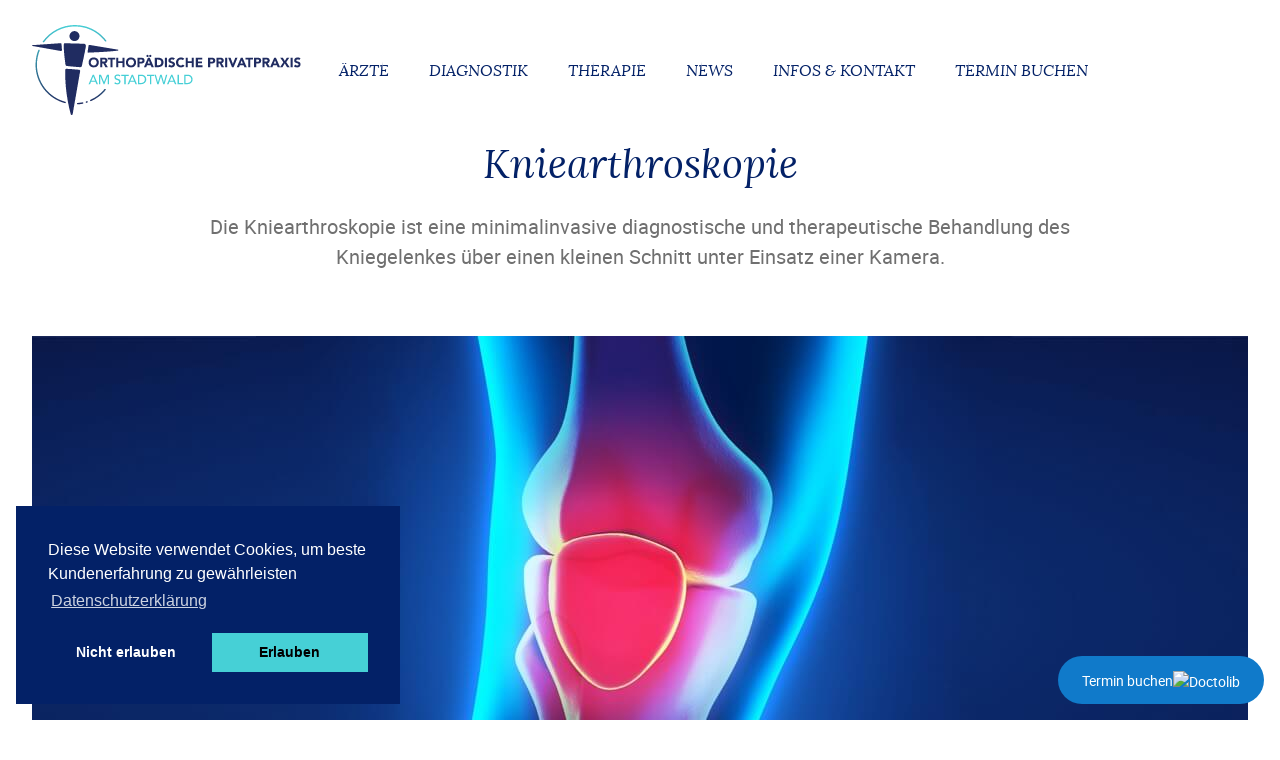

--- FILE ---
content_type: text/html; charset=UTF-8
request_url: https://www.orthoinfo.de/operative-therapie/kniearthroskopie/
body_size: 17811
content:
<!doctype html>
<html lang="de">
<head>
	<meta charset="UTF-8">
	<meta name="viewport" content="width=device-width, initial-scale=1">
	<link rel="profile" href="https://gmpg.org/xfn/11">

    <link rel="apple-touch-icon-precomposed" sizes="57x57" href="https://www.orthoinfo.de/wp-content/themes/orthoinfo/img/apple-touch-icon-57x57.png" />
    <link rel="apple-touch-icon-precomposed" sizes="114x114" href="https://www.orthoinfo.de/wp-content/themes/orthoinfo/img/apple-touch-icon-114x114.png" />
    <link rel="apple-touch-icon-precomposed" sizes="72x72" href="https://www.orthoinfo.de/wp-content/themes/orthoinfo/img/apple-touch-icon-72x72.png" />
    <link rel="apple-touch-icon-precomposed" sizes="144x144" href="https://www.orthoinfo.de/wp-content/themes/orthoinfo/img/apple-touch-icon-144x144.png" />
    <link rel="apple-touch-icon-precomposed" sizes="60x60" href="https://www.orthoinfo.de/wp-content/themes/orthoinfo/img/apple-touch-icon-60x60.png" />
    <link rel="apple-touch-icon-precomposed" sizes="120x120" href="https://www.orthoinfo.de/wp-content/themes/orthoinfo/img/apple-touch-icon-120x120.png" />
    <link rel="apple-touch-icon-precomposed" sizes="76x76" href="https://www.orthoinfo.de/wp-content/themes/orthoinfo/img/apple-touch-icon-76x76.png" />
    <link rel="apple-touch-icon-precomposed" sizes="152x152" href="https://www.orthoinfo.de/wp-content/themes/orthoinfo/img/apple-touch-icon-152x152.png" />
    <link rel="icon" type="image/png" href="https://www.orthoinfo.de/wp-content/themes/orthoinfo/img/favicon-196x196.png" sizes="196x196" />
    <link rel="icon" type="image/png" href="https://www.orthoinfo.de/wp-content/themes/orthoinfo/img/favicon-96x96.png" sizes="96x96" />
    <link rel="icon" type="image/png" href="https://www.orthoinfo.de/wp-content/themes/orthoinfo/img/favicon-32x32.png" sizes="32x32" />
    <link rel="icon" type="image/png" href="https://www.orthoinfo.de/wp-content/themes/orthoinfo/img/favicon-16x16.png" sizes="16x16" />
    <link rel="icon" type="image/png" href="https://www.orthoinfo.de/wp-content/themes/orthoinfo/img/favicon-128.png" sizes="128x128" />
    <meta name="application-name" content="&nbsp;"/>
    <meta name="msapplication-TileColor" content="#FFFFFF" />
    <meta name="msapplication-TileImage" content="mstile-144x144.png" />
    <meta name="msapplication-square70x70logo" content="mstile-70x70.png" />
    <meta name="msapplication-square150x150logo" content="mstile-150x150.png" />
    <meta name="msapplication-wide310x150logo" content="mstile-310x150.png" />
    <meta name="msapplication-square310x310logo" content="mstile-310x310.png" />
    <script>document.addEventListener("touchstart", function(){}, true);</script>

    <link rel="stylesheet" type="text/css" href="//cdnjs.cloudflare.com/ajax/libs/cookieconsent2/3.0.3/cookieconsent.min.css" />
    <script src="//cdnjs.cloudflare.com/ajax/libs/cookieconsent2/3.0.3/cookieconsent.min.js"></script>
    <script>
        window.addEventListener("load", function(){
            window.cookieconsent.initialise({
                "palette": {
                    "popup": {
                        "background": "#032167"
                    },
                    "button": {
                        "background": "#46D0D6"
                    }
                },
                onStatusChange: function(status) {
                    location.reload();
                },
                "position": "bottom-left",
                "type": "opt-in",
                "content": {
                    "message": "Diese Website verwendet Cookies, um beste Kundenerfahrung zu gewährleisten ",
                    "dismiss": "Nicht erlauben",
                    "allow": "Erlauben",
                    "link": "Datenschutzerklärung",
                    "href": "/datenschutzerklaerung"
                }
            })});
    </script>
    <script>
        window.addEventListener('load', function() {
			var menuId = document.getElementById('menu-item-3067');
            var getMenuLink = menuId.querySelector('a');
            
            getMenuLink.setAttribute('target', '_blank');
		})
    </script>

	<meta name='robots' content='index, follow, max-image-preview:large, max-snippet:-1, max-video-preview:-1' />

	<!-- This site is optimized with the Yoast SEO plugin v26.6 - https://yoast.com/wordpress/plugins/seo/ -->
	<title>Kniearthroskopie | Private Orthopädie Köln &amp; Siegburg</title>
	<meta name="description" content="Kniearthroskopie | Private Orthopädie Köln &amp; Siegburg | Von Ärzten und Patienten empfohlen ✓ Termin vereinbaren ✓" />
	<link rel="canonical" href="https://www.orthoinfo.de/operative-therapie/kniearthroskopie/" />
	<meta property="og:locale" content="de_DE" />
	<meta property="og:type" content="article" />
	<meta property="og:title" content="Kniearthroskopie | Private Orthopädie Köln &amp; Siegburg" />
	<meta property="og:description" content="Kniearthroskopie | Private Orthopädie Köln &amp; Siegburg | Von Ärzten und Patienten empfohlen ✓ Termin vereinbaren ✓" />
	<meta property="og:url" content="https://www.orthoinfo.de/operative-therapie/kniearthroskopie/" />
	<meta property="og:site_name" content="Orthoinfo" />
	<meta property="article:modified_time" content="2021-04-28T08:42:07+00:00" />
	<meta name="twitter:card" content="summary_large_image" />
	<script type="application/ld+json" class="yoast-schema-graph">{"@context":"https://schema.org","@graph":[{"@type":"WebPage","@id":"https://www.orthoinfo.de/operative-therapie/kniearthroskopie/","url":"https://www.orthoinfo.de/operative-therapie/kniearthroskopie/","name":"Kniearthroskopie | Private Orthopädie Köln & Siegburg","isPartOf":{"@id":"https://www.orthoinfo.de/#website"},"datePublished":"2021-03-10T09:20:59+00:00","dateModified":"2021-04-28T08:42:07+00:00","description":"Kniearthroskopie | Private Orthopädie Köln & Siegburg | Von Ärzten und Patienten empfohlen ✓ Termin vereinbaren ✓","breadcrumb":{"@id":"https://www.orthoinfo.de/operative-therapie/kniearthroskopie/#breadcrumb"},"inLanguage":"de","potentialAction":[{"@type":"ReadAction","target":["https://www.orthoinfo.de/operative-therapie/kniearthroskopie/"]}]},{"@type":"BreadcrumbList","@id":"https://www.orthoinfo.de/operative-therapie/kniearthroskopie/#breadcrumb","itemListElement":[{"@type":"ListItem","position":1,"name":"Startseite","item":"https://www.orthoinfo.de/"},{"@type":"ListItem","position":2,"name":"Operative Therapie","item":"https://www.orthoinfo.de/operative-therapie/"},{"@type":"ListItem","position":3,"name":"Kniearthroskopie"}]},{"@type":"WebSite","@id":"https://www.orthoinfo.de/#website","url":"https://www.orthoinfo.de/","name":"Orthoinfo","description":"Die Orthopädische Privatpraxis","potentialAction":[{"@type":"SearchAction","target":{"@type":"EntryPoint","urlTemplate":"https://www.orthoinfo.de/?s={search_term_string}"},"query-input":{"@type":"PropertyValueSpecification","valueRequired":true,"valueName":"search_term_string"}}],"inLanguage":"de"}]}</script>
	<!-- / Yoast SEO plugin. -->


<script type='application/javascript'  id='pys-version-script'>console.log('PixelYourSite Free version 11.1.5.1');</script>
<link rel='dns-prefetch' href='//www.orthoinfo.de' />
<link rel="alternate" type="application/rss+xml" title="Orthoinfo &raquo; Feed" href="https://www.orthoinfo.de/feed/" />
<link rel="alternate" type="application/rss+xml" title="Orthoinfo &raquo; Kommentar-Feed" href="https://www.orthoinfo.de/comments/feed/" />
<link rel="alternate" title="oEmbed (JSON)" type="application/json+oembed" href="https://www.orthoinfo.de/wp-json/oembed/1.0/embed?url=https%3A%2F%2Fwww.orthoinfo.de%2Foperative-therapie%2Fkniearthroskopie%2F" />
<link rel="alternate" title="oEmbed (XML)" type="text/xml+oembed" href="https://www.orthoinfo.de/wp-json/oembed/1.0/embed?url=https%3A%2F%2Fwww.orthoinfo.de%2Foperative-therapie%2Fkniearthroskopie%2F&#038;format=xml" />
<style id='wp-img-auto-sizes-contain-inline-css'>
img:is([sizes=auto i],[sizes^="auto," i]){contain-intrinsic-size:3000px 1500px}
/*# sourceURL=wp-img-auto-sizes-contain-inline-css */
</style>
<style id='wp-emoji-styles-inline-css'>

	img.wp-smiley, img.emoji {
		display: inline !important;
		border: none !important;
		box-shadow: none !important;
		height: 1em !important;
		width: 1em !important;
		margin: 0 0.07em !important;
		vertical-align: -0.1em !important;
		background: none !important;
		padding: 0 !important;
	}
/*# sourceURL=wp-emoji-styles-inline-css */
</style>
<style id='wp-block-library-inline-css'>
:root{--wp-block-synced-color:#7a00df;--wp-block-synced-color--rgb:122,0,223;--wp-bound-block-color:var(--wp-block-synced-color);--wp-editor-canvas-background:#ddd;--wp-admin-theme-color:#007cba;--wp-admin-theme-color--rgb:0,124,186;--wp-admin-theme-color-darker-10:#006ba1;--wp-admin-theme-color-darker-10--rgb:0,107,160.5;--wp-admin-theme-color-darker-20:#005a87;--wp-admin-theme-color-darker-20--rgb:0,90,135;--wp-admin-border-width-focus:2px}@media (min-resolution:192dpi){:root{--wp-admin-border-width-focus:1.5px}}.wp-element-button{cursor:pointer}:root .has-very-light-gray-background-color{background-color:#eee}:root .has-very-dark-gray-background-color{background-color:#313131}:root .has-very-light-gray-color{color:#eee}:root .has-very-dark-gray-color{color:#313131}:root .has-vivid-green-cyan-to-vivid-cyan-blue-gradient-background{background:linear-gradient(135deg,#00d084,#0693e3)}:root .has-purple-crush-gradient-background{background:linear-gradient(135deg,#34e2e4,#4721fb 50%,#ab1dfe)}:root .has-hazy-dawn-gradient-background{background:linear-gradient(135deg,#faaca8,#dad0ec)}:root .has-subdued-olive-gradient-background{background:linear-gradient(135deg,#fafae1,#67a671)}:root .has-atomic-cream-gradient-background{background:linear-gradient(135deg,#fdd79a,#004a59)}:root .has-nightshade-gradient-background{background:linear-gradient(135deg,#330968,#31cdcf)}:root .has-midnight-gradient-background{background:linear-gradient(135deg,#020381,#2874fc)}:root{--wp--preset--font-size--normal:16px;--wp--preset--font-size--huge:42px}.has-regular-font-size{font-size:1em}.has-larger-font-size{font-size:2.625em}.has-normal-font-size{font-size:var(--wp--preset--font-size--normal)}.has-huge-font-size{font-size:var(--wp--preset--font-size--huge)}.has-text-align-center{text-align:center}.has-text-align-left{text-align:left}.has-text-align-right{text-align:right}.has-fit-text{white-space:nowrap!important}#end-resizable-editor-section{display:none}.aligncenter{clear:both}.items-justified-left{justify-content:flex-start}.items-justified-center{justify-content:center}.items-justified-right{justify-content:flex-end}.items-justified-space-between{justify-content:space-between}.screen-reader-text{border:0;clip-path:inset(50%);height:1px;margin:-1px;overflow:hidden;padding:0;position:absolute;width:1px;word-wrap:normal!important}.screen-reader-text:focus{background-color:#ddd;clip-path:none;color:#444;display:block;font-size:1em;height:auto;left:5px;line-height:normal;padding:15px 23px 14px;text-decoration:none;top:5px;width:auto;z-index:100000}html :where(.has-border-color){border-style:solid}html :where([style*=border-top-color]){border-top-style:solid}html :where([style*=border-right-color]){border-right-style:solid}html :where([style*=border-bottom-color]){border-bottom-style:solid}html :where([style*=border-left-color]){border-left-style:solid}html :where([style*=border-width]){border-style:solid}html :where([style*=border-top-width]){border-top-style:solid}html :where([style*=border-right-width]){border-right-style:solid}html :where([style*=border-bottom-width]){border-bottom-style:solid}html :where([style*=border-left-width]){border-left-style:solid}html :where(img[class*=wp-image-]){height:auto;max-width:100%}:where(figure){margin:0 0 1em}html :where(.is-position-sticky){--wp-admin--admin-bar--position-offset:var(--wp-admin--admin-bar--height,0px)}@media screen and (max-width:600px){html :where(.is-position-sticky){--wp-admin--admin-bar--position-offset:0px}}

/*# sourceURL=wp-block-library-inline-css */
</style><style id='global-styles-inline-css'>
:root{--wp--preset--aspect-ratio--square: 1;--wp--preset--aspect-ratio--4-3: 4/3;--wp--preset--aspect-ratio--3-4: 3/4;--wp--preset--aspect-ratio--3-2: 3/2;--wp--preset--aspect-ratio--2-3: 2/3;--wp--preset--aspect-ratio--16-9: 16/9;--wp--preset--aspect-ratio--9-16: 9/16;--wp--preset--color--black: #000000;--wp--preset--color--cyan-bluish-gray: #abb8c3;--wp--preset--color--white: #ffffff;--wp--preset--color--pale-pink: #f78da7;--wp--preset--color--vivid-red: #cf2e2e;--wp--preset--color--luminous-vivid-orange: #ff6900;--wp--preset--color--luminous-vivid-amber: #fcb900;--wp--preset--color--light-green-cyan: #7bdcb5;--wp--preset--color--vivid-green-cyan: #00d084;--wp--preset--color--pale-cyan-blue: #8ed1fc;--wp--preset--color--vivid-cyan-blue: #0693e3;--wp--preset--color--vivid-purple: #9b51e0;--wp--preset--gradient--vivid-cyan-blue-to-vivid-purple: linear-gradient(135deg,rgb(6,147,227) 0%,rgb(155,81,224) 100%);--wp--preset--gradient--light-green-cyan-to-vivid-green-cyan: linear-gradient(135deg,rgb(122,220,180) 0%,rgb(0,208,130) 100%);--wp--preset--gradient--luminous-vivid-amber-to-luminous-vivid-orange: linear-gradient(135deg,rgb(252,185,0) 0%,rgb(255,105,0) 100%);--wp--preset--gradient--luminous-vivid-orange-to-vivid-red: linear-gradient(135deg,rgb(255,105,0) 0%,rgb(207,46,46) 100%);--wp--preset--gradient--very-light-gray-to-cyan-bluish-gray: linear-gradient(135deg,rgb(238,238,238) 0%,rgb(169,184,195) 100%);--wp--preset--gradient--cool-to-warm-spectrum: linear-gradient(135deg,rgb(74,234,220) 0%,rgb(151,120,209) 20%,rgb(207,42,186) 40%,rgb(238,44,130) 60%,rgb(251,105,98) 80%,rgb(254,248,76) 100%);--wp--preset--gradient--blush-light-purple: linear-gradient(135deg,rgb(255,206,236) 0%,rgb(152,150,240) 100%);--wp--preset--gradient--blush-bordeaux: linear-gradient(135deg,rgb(254,205,165) 0%,rgb(254,45,45) 50%,rgb(107,0,62) 100%);--wp--preset--gradient--luminous-dusk: linear-gradient(135deg,rgb(255,203,112) 0%,rgb(199,81,192) 50%,rgb(65,88,208) 100%);--wp--preset--gradient--pale-ocean: linear-gradient(135deg,rgb(255,245,203) 0%,rgb(182,227,212) 50%,rgb(51,167,181) 100%);--wp--preset--gradient--electric-grass: linear-gradient(135deg,rgb(202,248,128) 0%,rgb(113,206,126) 100%);--wp--preset--gradient--midnight: linear-gradient(135deg,rgb(2,3,129) 0%,rgb(40,116,252) 100%);--wp--preset--font-size--small: 13px;--wp--preset--font-size--medium: 20px;--wp--preset--font-size--large: 36px;--wp--preset--font-size--x-large: 42px;--wp--preset--spacing--20: 0.44rem;--wp--preset--spacing--30: 0.67rem;--wp--preset--spacing--40: 1rem;--wp--preset--spacing--50: 1.5rem;--wp--preset--spacing--60: 2.25rem;--wp--preset--spacing--70: 3.38rem;--wp--preset--spacing--80: 5.06rem;--wp--preset--shadow--natural: 6px 6px 9px rgba(0, 0, 0, 0.2);--wp--preset--shadow--deep: 12px 12px 50px rgba(0, 0, 0, 0.4);--wp--preset--shadow--sharp: 6px 6px 0px rgba(0, 0, 0, 0.2);--wp--preset--shadow--outlined: 6px 6px 0px -3px rgb(255, 255, 255), 6px 6px rgb(0, 0, 0);--wp--preset--shadow--crisp: 6px 6px 0px rgb(0, 0, 0);}:where(.is-layout-flex){gap: 0.5em;}:where(.is-layout-grid){gap: 0.5em;}body .is-layout-flex{display: flex;}.is-layout-flex{flex-wrap: wrap;align-items: center;}.is-layout-flex > :is(*, div){margin: 0;}body .is-layout-grid{display: grid;}.is-layout-grid > :is(*, div){margin: 0;}:where(.wp-block-columns.is-layout-flex){gap: 2em;}:where(.wp-block-columns.is-layout-grid){gap: 2em;}:where(.wp-block-post-template.is-layout-flex){gap: 1.25em;}:where(.wp-block-post-template.is-layout-grid){gap: 1.25em;}.has-black-color{color: var(--wp--preset--color--black) !important;}.has-cyan-bluish-gray-color{color: var(--wp--preset--color--cyan-bluish-gray) !important;}.has-white-color{color: var(--wp--preset--color--white) !important;}.has-pale-pink-color{color: var(--wp--preset--color--pale-pink) !important;}.has-vivid-red-color{color: var(--wp--preset--color--vivid-red) !important;}.has-luminous-vivid-orange-color{color: var(--wp--preset--color--luminous-vivid-orange) !important;}.has-luminous-vivid-amber-color{color: var(--wp--preset--color--luminous-vivid-amber) !important;}.has-light-green-cyan-color{color: var(--wp--preset--color--light-green-cyan) !important;}.has-vivid-green-cyan-color{color: var(--wp--preset--color--vivid-green-cyan) !important;}.has-pale-cyan-blue-color{color: var(--wp--preset--color--pale-cyan-blue) !important;}.has-vivid-cyan-blue-color{color: var(--wp--preset--color--vivid-cyan-blue) !important;}.has-vivid-purple-color{color: var(--wp--preset--color--vivid-purple) !important;}.has-black-background-color{background-color: var(--wp--preset--color--black) !important;}.has-cyan-bluish-gray-background-color{background-color: var(--wp--preset--color--cyan-bluish-gray) !important;}.has-white-background-color{background-color: var(--wp--preset--color--white) !important;}.has-pale-pink-background-color{background-color: var(--wp--preset--color--pale-pink) !important;}.has-vivid-red-background-color{background-color: var(--wp--preset--color--vivid-red) !important;}.has-luminous-vivid-orange-background-color{background-color: var(--wp--preset--color--luminous-vivid-orange) !important;}.has-luminous-vivid-amber-background-color{background-color: var(--wp--preset--color--luminous-vivid-amber) !important;}.has-light-green-cyan-background-color{background-color: var(--wp--preset--color--light-green-cyan) !important;}.has-vivid-green-cyan-background-color{background-color: var(--wp--preset--color--vivid-green-cyan) !important;}.has-pale-cyan-blue-background-color{background-color: var(--wp--preset--color--pale-cyan-blue) !important;}.has-vivid-cyan-blue-background-color{background-color: var(--wp--preset--color--vivid-cyan-blue) !important;}.has-vivid-purple-background-color{background-color: var(--wp--preset--color--vivid-purple) !important;}.has-black-border-color{border-color: var(--wp--preset--color--black) !important;}.has-cyan-bluish-gray-border-color{border-color: var(--wp--preset--color--cyan-bluish-gray) !important;}.has-white-border-color{border-color: var(--wp--preset--color--white) !important;}.has-pale-pink-border-color{border-color: var(--wp--preset--color--pale-pink) !important;}.has-vivid-red-border-color{border-color: var(--wp--preset--color--vivid-red) !important;}.has-luminous-vivid-orange-border-color{border-color: var(--wp--preset--color--luminous-vivid-orange) !important;}.has-luminous-vivid-amber-border-color{border-color: var(--wp--preset--color--luminous-vivid-amber) !important;}.has-light-green-cyan-border-color{border-color: var(--wp--preset--color--light-green-cyan) !important;}.has-vivid-green-cyan-border-color{border-color: var(--wp--preset--color--vivid-green-cyan) !important;}.has-pale-cyan-blue-border-color{border-color: var(--wp--preset--color--pale-cyan-blue) !important;}.has-vivid-cyan-blue-border-color{border-color: var(--wp--preset--color--vivid-cyan-blue) !important;}.has-vivid-purple-border-color{border-color: var(--wp--preset--color--vivid-purple) !important;}.has-vivid-cyan-blue-to-vivid-purple-gradient-background{background: var(--wp--preset--gradient--vivid-cyan-blue-to-vivid-purple) !important;}.has-light-green-cyan-to-vivid-green-cyan-gradient-background{background: var(--wp--preset--gradient--light-green-cyan-to-vivid-green-cyan) !important;}.has-luminous-vivid-amber-to-luminous-vivid-orange-gradient-background{background: var(--wp--preset--gradient--luminous-vivid-amber-to-luminous-vivid-orange) !important;}.has-luminous-vivid-orange-to-vivid-red-gradient-background{background: var(--wp--preset--gradient--luminous-vivid-orange-to-vivid-red) !important;}.has-very-light-gray-to-cyan-bluish-gray-gradient-background{background: var(--wp--preset--gradient--very-light-gray-to-cyan-bluish-gray) !important;}.has-cool-to-warm-spectrum-gradient-background{background: var(--wp--preset--gradient--cool-to-warm-spectrum) !important;}.has-blush-light-purple-gradient-background{background: var(--wp--preset--gradient--blush-light-purple) !important;}.has-blush-bordeaux-gradient-background{background: var(--wp--preset--gradient--blush-bordeaux) !important;}.has-luminous-dusk-gradient-background{background: var(--wp--preset--gradient--luminous-dusk) !important;}.has-pale-ocean-gradient-background{background: var(--wp--preset--gradient--pale-ocean) !important;}.has-electric-grass-gradient-background{background: var(--wp--preset--gradient--electric-grass) !important;}.has-midnight-gradient-background{background: var(--wp--preset--gradient--midnight) !important;}.has-small-font-size{font-size: var(--wp--preset--font-size--small) !important;}.has-medium-font-size{font-size: var(--wp--preset--font-size--medium) !important;}.has-large-font-size{font-size: var(--wp--preset--font-size--large) !important;}.has-x-large-font-size{font-size: var(--wp--preset--font-size--x-large) !important;}
/*# sourceURL=global-styles-inline-css */
</style>

<style id='classic-theme-styles-inline-css'>
/*! This file is auto-generated */
.wp-block-button__link{color:#fff;background-color:#32373c;border-radius:9999px;box-shadow:none;text-decoration:none;padding:calc(.667em + 2px) calc(1.333em + 2px);font-size:1.125em}.wp-block-file__button{background:#32373c;color:#fff;text-decoration:none}
/*# sourceURL=/wp-includes/css/classic-themes.min.css */
</style>
<!-- <link rel='stylesheet' id='dashicons-css' href='https://www.orthoinfo.de/wp-includes/css/dashicons.min.css?ver=6.9' media='all' /> -->
<!-- <link rel='stylesheet' id='admin-bar-css' href='https://www.orthoinfo.de/wp-includes/css/admin-bar.min.css?ver=6.9' media='all' /> -->
<link rel="stylesheet" type="text/css" href="//www.orthoinfo.de/wp-content/cache/wpfc-minified/zjtw0x1/2ehzl.css" media="all"/>
<style id='admin-bar-inline-css'>

    /* Hide CanvasJS credits for P404 charts specifically */
    #p404RedirectChart .canvasjs-chart-credit {
        display: none !important;
    }
    
    #p404RedirectChart canvas {
        border-radius: 6px;
    }

    .p404-redirect-adminbar-weekly-title {
        font-weight: bold;
        font-size: 14px;
        color: #fff;
        margin-bottom: 6px;
    }

    #wpadminbar #wp-admin-bar-p404_free_top_button .ab-icon:before {
        content: "\f103";
        color: #dc3545;
        top: 3px;
    }
    
    #wp-admin-bar-p404_free_top_button .ab-item {
        min-width: 80px !important;
        padding: 0px !important;
    }
    
    /* Ensure proper positioning and z-index for P404 dropdown */
    .p404-redirect-adminbar-dropdown-wrap { 
        min-width: 0; 
        padding: 0;
        position: static !important;
    }
    
    #wpadminbar #wp-admin-bar-p404_free_top_button_dropdown {
        position: static !important;
    }
    
    #wpadminbar #wp-admin-bar-p404_free_top_button_dropdown .ab-item {
        padding: 0 !important;
        margin: 0 !important;
    }
    
    .p404-redirect-dropdown-container {
        min-width: 340px;
        padding: 18px 18px 12px 18px;
        background: #23282d !important;
        color: #fff;
        border-radius: 12px;
        box-shadow: 0 8px 32px rgba(0,0,0,0.25);
        margin-top: 10px;
        position: relative !important;
        z-index: 999999 !important;
        display: block !important;
        border: 1px solid #444;
    }
    
    /* Ensure P404 dropdown appears on hover */
    #wpadminbar #wp-admin-bar-p404_free_top_button .p404-redirect-dropdown-container { 
        display: none !important;
    }
    
    #wpadminbar #wp-admin-bar-p404_free_top_button:hover .p404-redirect-dropdown-container { 
        display: block !important;
    }
    
    #wpadminbar #wp-admin-bar-p404_free_top_button:hover #wp-admin-bar-p404_free_top_button_dropdown .p404-redirect-dropdown-container {
        display: block !important;
    }
    
    .p404-redirect-card {
        background: #2c3338;
        border-radius: 8px;
        padding: 18px 18px 12px 18px;
        box-shadow: 0 2px 8px rgba(0,0,0,0.07);
        display: flex;
        flex-direction: column;
        align-items: flex-start;
        border: 1px solid #444;
    }
    
    .p404-redirect-btn {
        display: inline-block;
        background: #dc3545;
        color: #fff !important;
        font-weight: bold;
        padding: 5px 22px;
        border-radius: 8px;
        text-decoration: none;
        font-size: 17px;
        transition: background 0.2s, box-shadow 0.2s;
        margin-top: 8px;
        box-shadow: 0 2px 8px rgba(220,53,69,0.15);
        text-align: center;
        line-height: 1.6;
    }
    
    .p404-redirect-btn:hover {
        background: #c82333;
        color: #fff !important;
        box-shadow: 0 4px 16px rgba(220,53,69,0.25);
    }
    
    /* Prevent conflicts with other admin bar dropdowns */
    #wpadminbar .ab-top-menu > li:hover > .ab-item,
    #wpadminbar .ab-top-menu > li.hover > .ab-item {
        z-index: auto;
    }
    
    #wpadminbar #wp-admin-bar-p404_free_top_button:hover > .ab-item {
        z-index: 999998 !important;
    }
    
/*# sourceURL=admin-bar-inline-css */
</style>
<!-- <link rel='stylesheet' id='dnd-upload-cf7-css' href='https://www.orthoinfo.de/wp-content/plugins/drag-and-drop-multiple-file-upload-contact-form-7/assets/css/dnd-upload-cf7.css?ver=1.3.9.3' media='all' /> -->
<!-- <link rel='stylesheet' id='contact-form-7-css' href='https://www.orthoinfo.de/wp-content/plugins/contact-form-7/includes/css/styles.css?ver=6.1.4' media='all' /> -->
<!-- <link rel='stylesheet' id='wpa-css-css' href='https://www.orthoinfo.de/wp-content/plugins/honeypot/includes/css/wpa.css?ver=2.3.04' media='all' /> -->
<!-- <link rel='stylesheet' id='spam-protect-for-contact-form7-css' href='https://www.orthoinfo.de/wp-content/plugins/wp-contact-form-7-spam-blocker/frontend/css/spam-protect-for-contact-form7.css?ver=1.0.0' media='all' /> -->
<!-- <link rel='stylesheet' id='orthoinfo-style-css' href='https://www.orthoinfo.de/wp-content/themes/orthoinfo/grunt/out/css/main.min.css?ver=6.9' media='all' /> -->
<!-- <link rel='stylesheet' id='orthoinfo-add-style-css' href='https://www.orthoinfo.de/wp-content/themes/orthoinfo/style.css?ver=6.9' media='all' /> -->
<link rel="stylesheet" type="text/css" href="//www.orthoinfo.de/wp-content/cache/wpfc-minified/g1g5dq8t/h9gjq.css" media="all"/>
<script src="https://www.orthoinfo.de/wp-includes/js/jquery/jquery.min.js?ver=3.7.1" id="jquery-core-js"></script>
<script src="https://www.orthoinfo.de/wp-includes/js/jquery/jquery-migrate.min.js?ver=3.4.1" id="jquery-migrate-js"></script>
<script src="https://www.orthoinfo.de/wp-content/plugins/wp-contact-form-7-spam-blocker/frontend/js/spam-protect-for-contact-form7.js?ver=1.0.0" id="spam-protect-for-contact-form7-js"></script>
<script src="https://www.orthoinfo.de/wp-content/plugins/pixelyoursite/dist/scripts/jquery.bind-first-0.2.3.min.js?ver=0.2.3" id="jquery-bind-first-js"></script>
<script src="https://www.orthoinfo.de/wp-content/plugins/pixelyoursite/dist/scripts/js.cookie-2.1.3.min.js?ver=2.1.3" id="js-cookie-pys-js"></script>
<script src="https://www.orthoinfo.de/wp-content/plugins/pixelyoursite/dist/scripts/tld.min.js?ver=2.3.1" id="js-tld-js"></script>
<script id="pys-js-extra">
var pysOptions = {"staticEvents":[],"dynamicEvents":[],"triggerEvents":[],"triggerEventTypes":[],"debug":"","siteUrl":"https://www.orthoinfo.de","ajaxUrl":"https://www.orthoinfo.de/wp-admin/admin-ajax.php","ajax_event":"ca78cda9d0","enable_remove_download_url_param":"1","cookie_duration":"7","last_visit_duration":"60","enable_success_send_form":"","ajaxForServerEvent":"1","ajaxForServerStaticEvent":"1","useSendBeacon":"1","send_external_id":"1","external_id_expire":"180","track_cookie_for_subdomains":"1","google_consent_mode":"1","gdpr":{"ajax_enabled":false,"all_disabled_by_api":false,"facebook_disabled_by_api":false,"analytics_disabled_by_api":false,"google_ads_disabled_by_api":false,"pinterest_disabled_by_api":false,"bing_disabled_by_api":false,"reddit_disabled_by_api":false,"externalID_disabled_by_api":false,"facebook_prior_consent_enabled":true,"analytics_prior_consent_enabled":true,"google_ads_prior_consent_enabled":null,"pinterest_prior_consent_enabled":true,"bing_prior_consent_enabled":true,"cookiebot_integration_enabled":false,"cookiebot_facebook_consent_category":"marketing","cookiebot_analytics_consent_category":"statistics","cookiebot_tiktok_consent_category":"marketing","cookiebot_google_ads_consent_category":"marketing","cookiebot_pinterest_consent_category":"marketing","cookiebot_bing_consent_category":"marketing","consent_magic_integration_enabled":false,"real_cookie_banner_integration_enabled":false,"cookie_notice_integration_enabled":false,"cookie_law_info_integration_enabled":false,"analytics_storage":{"enabled":true,"value":"granted","filter":false},"ad_storage":{"enabled":true,"value":"granted","filter":false},"ad_user_data":{"enabled":true,"value":"granted","filter":false},"ad_personalization":{"enabled":true,"value":"granted","filter":false}},"cookie":{"disabled_all_cookie":false,"disabled_start_session_cookie":false,"disabled_advanced_form_data_cookie":false,"disabled_landing_page_cookie":false,"disabled_first_visit_cookie":false,"disabled_trafficsource_cookie":false,"disabled_utmTerms_cookie":false,"disabled_utmId_cookie":false},"tracking_analytics":{"TrafficSource":"direct","TrafficLanding":"undefined","TrafficUtms":[],"TrafficUtmsId":[]},"GATags":{"ga_datalayer_type":"default","ga_datalayer_name":"dataLayerPYS"},"woo":{"enabled":false},"edd":{"enabled":false},"cache_bypass":"1768812146"};
//# sourceURL=pys-js-extra
</script>
<script src="https://www.orthoinfo.de/wp-content/plugins/pixelyoursite/dist/scripts/public.js?ver=11.1.5.1" id="pys-js"></script>
<link rel="https://api.w.org/" href="https://www.orthoinfo.de/wp-json/" /><link rel="alternate" title="JSON" type="application/json" href="https://www.orthoinfo.de/wp-json/wp/v2/pages/1556" /><link rel="EditURI" type="application/rsd+xml" title="RSD" href="https://www.orthoinfo.de/xmlrpc.php?rsd" />
<meta name="generator" content="WordPress 6.9" />
<link rel='shortlink' href='https://www.orthoinfo.de/?p=1556' />

<!-- Meta Pixel Code -->
<script type='text/javascript'>
!function(f,b,e,v,n,t,s){if(f.fbq)return;n=f.fbq=function(){n.callMethod?
n.callMethod.apply(n,arguments):n.queue.push(arguments)};if(!f._fbq)f._fbq=n;
n.push=n;n.loaded=!0;n.version='2.0';n.queue=[];t=b.createElement(e);t.async=!0;
t.src=v;s=b.getElementsByTagName(e)[0];s.parentNode.insertBefore(t,s)}(window,
document,'script','https://connect.facebook.net/en_US/fbevents.js?v=next');
</script>
<!-- End Meta Pixel Code -->

      <script type='text/javascript'>
        var url = window.location.origin + '?ob=open-bridge';
        fbq('set', 'openbridge', '2227691637430169', url);
      </script>
    <script type='text/javascript'>fbq('init', '2227691637430169', {}, {
    "agent": "wordpress-6.9-3.0.16"
})</script><script type='text/javascript'>
    fbq('track', 'PageView', []);
  </script>
<!-- Meta Pixel Code -->
<noscript>
<img height="1" width="1" style="display:none" alt="fbpx"
src="https://www.facebook.com/tr?id=2227691637430169&ev=PageView&noscript=1" />
</noscript>
<!-- End Meta Pixel Code -->
<style>.recentcomments a{display:inline !important;padding:0 !important;margin:0 !important;}</style><script type='application/javascript' id='pys-config-warning-script'>console.warn('PixelYourSite: no pixel configured.');</script>

<meta name="facebook-domain-verification" content="nr1z7el1t14geu1gcts7gfs287kjfn" />
		<style id="wp-custom-css">
			@media only screen and (max-width: 568px) {
	.fp-stage-img {
			height: auto;
			aspect-ratio: 1920 / 1080
	}
	.fp-stage-slogan {
		display: none;
	}
}

.fp-feedback {
background-image: url(//www.orthoinfo.de/wp-content/uploads/2024/02/orthoinfo-orthopaedie-siegburg-kontakt-09.jpg)
}

.page-template-tpl_uebersicht_bodypart .fp-team-wrapper-lead {
	width: 100%;
}

.page-template-tpl_uebersicht_bodypart .fp-team-wrapper {
	justify-content: center;
}

.fp-location, .fp-contactteaser-wrapper {
	justify-content: space-around;
}


.fp-contact-block>p:nth-child(-n+5) {
    width: 100%;
}

.fp-contact-block>p:nth-child(odd) {
    margin-left: 0;
}

p:has(.fp-textarea-startform) {
    margin-top: 32px;
}

.post-template-default .fp-banner-wrapper[style="background-image: url()"] {
display: none;
}

img.fp-footer-logoimg {
	height:85px;
}		</style>
		

    <!-- Global site tag (gtag.js) - Google Analytics -->
    <script async src="https://www.googletagmanager.com/gtag/js?id=G-VWMZ0GVBKK"></script>
    <script>
        window.dataLayer = window.dataLayer || [];
        function gtag(){dataLayer.push(arguments);}
        gtag('js', new Date());
        gtag('config', 'G-VWMZ0GVBKK');
    </script>
</head>

<body class="wp-singular page-template page-template-template-parts page-template-tpl_unterseite page-template-template-partstpl_unterseite-php page page-id-1556 page-child parent-pageid-365 wp-theme-orthoinfo">
<a href="https://www.doctolib.de/medizinisches-versorgungszentrum-mvz/koeln/atos-mvz-rheinland-orthoinfo/booking?utm_campaign=website-button&amp;utm_source=atos-mvz-rheinland-orthoinfo-website-button&amp;utm_medium=referral&amp;utm_content=withoutpreview-blue-floating-bottom-right&amp;utm_term=atos-mvz-rheinland-orthoinfo" style="display:flex;text-align:center;background-color:#107ACA;color:#ffffff;font-size:14px;overflow:hidden;font-family:Roboto, sans-serif;box-sizing:border-box;align-items:center;padding:0 24px;z-index:1000;height:48px;text-decoration:none;position:fixed;bottom:16px;right:16px;border-bottom-left-radius:none;border-bottom-right-radius:none;border-top-left-radius:4px;border-top-right-radius:4px;border-radius:24px" target="_blank"> <!-- -->Termin buchen<!-- --> <img style="height:19px;vertical-align:middle;width:auto" src="https://pro.doctolib.de/external_button/doctolib-white-transparent.png" alt="Doctolib"/></a>
<div id="page" class="site">
	<a class="skip-link screen-reader-text" href="#primary">Skip to content</a>

	<header id="masthead" class="fp-header">
        <div class="fp-header-wrapper">
            <div class="fp-header-branding">
                <a class="svg" href="https://www.orthoinfo.de/" rel="home">
                    <img class="fp-header-logo" src="https://www.orthoinfo.de/wp-content/themes/orthoinfo/img/Logo_koeln.svg" alt="Logo Footprintmedia" title="Logo Orthoinfo"/>
                </a>

            </div>

            <div class="main-navigation">
                <div class="menu-ham-btn">
                    <span class="line"></span>
                    <span class="line"></span>
                    <span class="line"></span>
                    <span class="line"></span>
                </div>

                <nav id="site-navigation" class="main-navigation">
                    <div class="menu-menu-1-container"><ul id="primary-menu" class="menu"><li id="menu-item-1070" class="menu-item menu-item-type-custom menu-item-object-custom menu-item-has-children menu-item-1070"><a>Ärzte</a>
<ul class="sub-menu">
	<li id="menu-item-431" class="menu-item menu-item-type-post_type menu-item-object-page menu-item-431"><a href="https://www.orthoinfo.de/team/dr-porten/">Dr. Porten</a></li>
	<li id="menu-item-3640" class="menu-item menu-item-type-post_type menu-item-object-page menu-item-3640"><a href="https://www.orthoinfo.de/team/dr-birgit-range/">Dr. Range</a></li>
	<li id="menu-item-405" class="menu-item menu-item-type-post_type menu-item-object-page menu-item-405"><a href="https://www.orthoinfo.de/team/dr-schmitt/">Dr. Schmitt</a></li>
	<li id="menu-item-3106" class="menu-item menu-item-type-post_type menu-item-object-page menu-item-3106"><a href="https://www.orthoinfo.de/team/claude-waltking/">Claude Waltking</a></li>
</ul>
</li>
<li id="menu-item-1509" class="menu-item menu-item-type-post_type menu-item-object-page menu-item-has-children menu-item-1509"><a href="https://www.orthoinfo.de/diagnostik/">Diagnostik</a>
<ul class="sub-menu">
	<li id="menu-item-1510" class="menu-item menu-item-type-post_type menu-item-object-page menu-item-1510"><a href="https://www.orthoinfo.de/diagnostik/3d-wirbelsaeulenanalyse/">3D-Wirbelsäulen­vermessung</a></li>
	<li id="menu-item-1511" class="menu-item menu-item-type-post_type menu-item-object-page menu-item-1511"><a href="https://www.orthoinfo.de/diagnostik/digitale-ganganalyse/">Digitale Ganganalyse</a></li>
	<li id="menu-item-1512" class="menu-item menu-item-type-post_type menu-item-object-page menu-item-1512"><a href="https://www.orthoinfo.de/diagnostik/digitales-roentgen/">Digitales Röntgen</a></li>
	<li id="menu-item-1632" class="menu-item menu-item-type-post_type menu-item-object-page menu-item-1632"><a href="https://www.orthoinfo.de/diagnostik/laboruntersuchung/">Laboruntersuchung</a></li>
	<li id="menu-item-1513" class="menu-item menu-item-type-post_type menu-item-object-page menu-item-1513"><a href="https://www.orthoinfo.de/diagnostik/ultraschall-sonographie/">Ultraschall – Sonographie</a></li>
</ul>
</li>
<li id="menu-item-167" class="menu-item menu-item-type-custom menu-item-object-custom current-menu-ancestor menu-item-has-children menu-item-167"><a>Therapie</a>
<ul class="sub-menu">
	<li id="menu-item-1477" class="menu-item menu-item-type-post_type menu-item-object-page menu-item-has-children menu-item-1477"><a href="https://www.orthoinfo.de/koerperbereiche/">Körperbereiche</a>
	<ul class="sub-menu">
		<li id="menu-item-1484" class="menu-item menu-item-type-post_type menu-item-object-page menu-item-1484"><a href="https://www.orthoinfo.de/koerperbereiche/wirbelsaeule/">Wirbelsäule</a></li>
		<li id="menu-item-1482" class="menu-item menu-item-type-post_type menu-item-object-page menu-item-1482"><a href="https://www.orthoinfo.de/koerperbereiche/schulter/">Schulter</a></li>
		<li id="menu-item-1479" class="menu-item menu-item-type-post_type menu-item-object-page menu-item-1479"><a href="https://www.orthoinfo.de/koerperbereiche/hand/">Hand</a></li>
		<li id="menu-item-1480" class="menu-item menu-item-type-post_type menu-item-object-page menu-item-1480"><a href="https://www.orthoinfo.de/koerperbereiche/huefte/">Hüfte</a></li>
		<li id="menu-item-1481" class="menu-item menu-item-type-post_type menu-item-object-page menu-item-1481"><a href="https://www.orthoinfo.de/koerperbereiche/knie/">Knie</a></li>
		<li id="menu-item-1483" class="menu-item menu-item-type-post_type menu-item-object-page menu-item-1483"><a href="https://www.orthoinfo.de/koerperbereiche/sprunggelenk/">Sprunggelenk</a></li>
		<li id="menu-item-1478" class="menu-item menu-item-type-post_type menu-item-object-page menu-item-1478"><a href="https://www.orthoinfo.de/koerperbereiche/fuss/">Fuß</a></li>
	</ul>
</li>
	<li id="menu-item-1496" class="menu-item menu-item-type-post_type menu-item-object-page menu-item-has-children menu-item-1496"><a href="https://www.orthoinfo.de/konservative-therapie/">Konservative Therapie</a>
	<ul class="sub-menu">
		<li id="menu-item-1777" class="menu-item menu-item-type-post_type menu-item-object-page menu-item-1777"><a href="https://www.orthoinfo.de/konservative-therapie/akupunktur/">Akupunktur</a></li>
		<li id="menu-item-1778" class="menu-item menu-item-type-post_type menu-item-object-page menu-item-1778"><a href="https://www.orthoinfo.de/konservative-therapie/arthrosetherapie/">Arthrosetherapie</a></li>
		<li id="menu-item-1779" class="menu-item menu-item-type-post_type menu-item-object-page menu-item-1779"><a href="https://www.orthoinfo.de/konservative-therapie/chirotherapie/">Chirotherapie</a></li>
		<li id="menu-item-1780" class="menu-item menu-item-type-post_type menu-item-object-page menu-item-1780"><a href="https://www.orthoinfo.de/konservative-therapie/einlagenversorgung/">Einlagenversorgung</a></li>
		<li id="menu-item-1782" class="menu-item menu-item-type-post_type menu-item-object-page menu-item-1782"><a href="https://www.orthoinfo.de/konservative-therapie/infiltrationen-in-gelenke-und-an-die-wirbelsaeule/">Infiltrationen</a></li>
		<li id="menu-item-1783" class="menu-item menu-item-type-post_type menu-item-object-page menu-item-1783"><a href="https://www.orthoinfo.de/konservative-therapie/kinesiotape/">Kinesiotape</a></li>
		<li id="menu-item-1784" class="menu-item menu-item-type-post_type menu-item-object-page menu-item-1784"><a href="https://www.orthoinfo.de/konservative-therapie/magnetfeldtherapie-pulsierende-signaltherapie-pst/">Magnetfeldtherapie</a></li>
		<li id="menu-item-1788" class="menu-item menu-item-type-post_type menu-item-object-page menu-item-1788"><a href="https://www.orthoinfo.de/konservative-therapie/schmerztherapie-und-psychosomatik/">Schmerztherapie und Psychosomatik</a></li>
		<li id="menu-item-1800" class="menu-item menu-item-type-post_type menu-item-object-page menu-item-1800"><a href="https://www.orthoinfo.de/konservative-therapie/stosswellentherapie/">Stosswellentherapie</a></li>
		<li id="menu-item-1799" class="menu-item menu-item-type-post_type menu-item-object-page menu-item-1799"><a href="https://www.orthoinfo.de/konservative-therapie/strecktherapie-auf-der-extensionsliege/">Strecktherapie auf der Extensionsliege</a></li>
	</ul>
</li>
	<li id="menu-item-1497" class="menu-item menu-item-type-post_type menu-item-object-page current-page-ancestor current-menu-ancestor current-menu-parent current-page-parent current_page_parent current_page_ancestor menu-item-has-children menu-item-1497"><a href="https://www.orthoinfo.de/operative-therapie/">Operative Therapie</a>
	<ul class="sub-menu">
		<li id="menu-item-1801" class="menu-item menu-item-type-post_type menu-item-object-page menu-item-1801"><a href="https://www.orthoinfo.de/konservative-therapie/gepulste-radiofrequenztherapie/">Bandscheibeneingriffe</a></li>
		<li id="menu-item-1573" class="menu-item menu-item-type-post_type menu-item-object-page menu-item-1573"><a href="https://www.orthoinfo.de/operative-therapie/ellenbogen-arthroskopie/">Ellenbogen Arthroskopie</a></li>
		<li id="menu-item-1527" class="menu-item menu-item-type-post_type menu-item-object-page menu-item-1527"><a href="https://www.orthoinfo.de/operative-therapie/fusschirurgie/">Fußchirurgie</a></li>
		<li id="menu-item-1572" class="menu-item menu-item-type-post_type menu-item-object-page menu-item-1572"><a href="https://www.orthoinfo.de/operative-therapie/gelenkeingriffe-der-wirbelsaeule/">Gelenkeingriffe der Wirbelsäule</a></li>
		<li id="menu-item-1528" class="menu-item menu-item-type-post_type menu-item-object-page menu-item-1528"><a href="https://www.orthoinfo.de/operative-therapie/handchirurgie/">Handchirurgie</a></li>
		<li id="menu-item-1575" class="menu-item menu-item-type-post_type menu-item-object-page current-menu-item page_item page-item-1556 current_page_item menu-item-1575"><a href="https://www.orthoinfo.de/operative-therapie/kniearthroskopie/" aria-current="page">Kniearthroskopie</a></li>
		<li id="menu-item-1574" class="menu-item menu-item-type-post_type menu-item-object-page menu-item-1574"><a href="https://www.orthoinfo.de/operative-therapie/sprunggelenkarthroskopie/">OSG Arthroskopie</a></li>
		<li id="menu-item-1577" class="menu-item menu-item-type-post_type menu-item-object-page menu-item-1577"><a href="https://www.orthoinfo.de/operative-therapie/schulterarthroskopie/">Schulterarthroskopie</a></li>
		<li id="menu-item-1570" class="menu-item menu-item-type-post_type menu-item-object-page menu-item-1570"><a href="https://www.orthoinfo.de/operative-therapie/unfallchirurgie/">Unfallchirurgie</a></li>
	</ul>
</li>
</ul>
</li>
<li id="menu-item-527" class="menu-item menu-item-type-post_type menu-item-object-page menu-item-527"><a href="https://www.orthoinfo.de/news/">News</a></li>
<li id="menu-item-266" class="menu-item menu-item-type-custom menu-item-object-custom menu-item-has-children menu-item-266"><a>Infos &#038; Kontakt</a>
<ul class="sub-menu">
	<li id="menu-item-1099" class="menu-item menu-item-type-post_type menu-item-object-page menu-item-1099"><a href="https://www.orthoinfo.de/kontakt/">Kontakt</a></li>
	<li id="menu-item-2231" class="menu-item menu-item-type-post_type menu-item-object-page menu-item-2231"><a href="https://www.orthoinfo.de/karriere/">Karriere</a></li>
	<li id="menu-item-1083" class="menu-item menu-item-type-post_type menu-item-object-page menu-item-1083"><a href="https://www.orthoinfo.de/praxis-koeln/">Praxis Köln</a></li>
	<li id="menu-item-2875" class="menu-item menu-item-type-post_type menu-item-object-page menu-item-2875"><a href="https://www.orthoinfo.de/kooperationshaus/">Kooperationshaus</a></li>
	<li id="menu-item-283" class="menu-item menu-item-type-post_type menu-item-object-page menu-item-283"><a href="https://www.orthoinfo.de/faq/">Oft gestellte Fragen</a></li>
	<li id="menu-item-1954" class="menu-item menu-item-type-post_type menu-item-object-page menu-item-1954"><a href="https://www.orthoinfo.de/download/">Download Formulare</a></li>
</ul>
</li>
<li id="menu-item-3067" class="menu-item menu-item-type-custom menu-item-object-custom menu-item-3067"><a href="https://www.doctolib.de/medizinisches-versorgungszentrum-mvz/koeln/atos-mvz-rheinland-orthoinfo/booking/places?utm_campaign=website-button&#038;utm_source=atos-mvz-rheinland-orthoinfo-website-button&#038;utm_medium=referral&#038;utm_content=withoutpreview-blue-floating-bottom-right&#038;utm_term=atos-mvz-rheinland-orthoinfo&#038;specialityId=1337&#038;telehealth=false">Termin buchen</a></li>
</ul></div>                </nav><!-- #site-navigation -->
            </div>
        </div>
	</header><!-- #masthead -->

<section class="fp-section fp-banner">
    
        <div>
            <h2 class="fp-headline">
                Kniearthroskopie            </h2>
            <p class="fp-subheadline">Die Kniearthroskopie ist eine minimalinvasive diagnostische und therapeutische Behandlung des Kniegelenkes über einen kleinen Schnitt unter Einsatz einer Kamera.</p>
        </div>

        <div class="fp-banner-wrapper lazy lazy-bg" style="background-image: url(https://www.orthoinfo.de/wp-content/uploads/2021/04/knie-teaser-long.jpg)">
        </div>
    </section>

<section class="fp-section">
                    <div class="fp-content">
                
                    <div class="fp-content-block">
                        <div><h2 class="p1"><span class="s1"><b>Kniearthroskopie – w</b></span><span class="s1">as ist das?</span></h2>
<p class="p2">Die Kniearthroskopie ist eine minimalinvasive diagnostische und therapeutische Behandlung des Kniegelenkes über einen kleinen Schnitt unter Einsatz einer Kamera. Das Gelenk wird zunächst mit Flüssigkeit gefüllt und gespült. Ein zweiter kleiner Zugang ermöglicht es, Operationsinstrumente einzuführen, mit deren Hilfe die erfolgreiche Behandlung durchgeführt wird.<span class="Apple-converted-space">  </span>Nach dem Eingriff wird das Kniegelenk gespült und mit Flüssigkeit abgesaugt. Die kleinen Schnitte werden vernäht.</p>
</div>
                        <div class="fp-content-img lazy lazy-bg" style="background-image: url(https://www.orthoinfo.de/wp-content/uploads/2020/08/orthoinfo-orthopaede-arthrosetherapie-eigenblut-05.jpg)"></div>
                    </div>
                
                    <div class="fp-content-block">
                        <div><h2 class="p1"><b>Meniskusverletzungen</b></h2>
<p class="p1">Mit der Gelenksspiegelung können fast alle Meniskusverletzung behandelt werden</p>
<h2 class="p1"><b>Knorpelschäden<span class="Apple-converted-space"> </span></b></h2>
<p class="p1">Durch die Arthroskopie werden sowohl verschleißbedingte Knorpelschäden, als auch Schäden nach Unfällen behandelt. Bei Verschleißerscheinungen können Wucherungen der Gelenkauskleidung geglättet werden, freie Gelenkkörper entfernt und zur Anregung von Knorpelneubildung spezielle Bohrungen vorgenommen werden.</p>
<h2 class="p1"><b>Kniescheibenprobleme</b></h2>
<p class="p1">Durch einen speziellen Kapselschnitt kann der Druck auf die Kniescheibe gemindert und somit Beschwerden, vor allem beim Treppensteigen oder beim bergauf- und bergabgehen, beseitigt werden.</p>
</div>
                        <div class="fp-content-img lazy lazy-bg" style="background-image: url(https://www.orthoinfo.de/wp-content/uploads/2020/11/schulter-orthopaede-koeln-siegburg-unterseite-01.jpg)"></div>
                    </div>
                
                    <div class="fp-content-block">
                        <div><div class="page" title="Page 1">
<div class="section">
<div class="layoutArea">
<div class="column">
<h2>Kreuzband</h2>
<p>Das verletzte Kreuzband wird im Rahmen einer arthroskopischen Operation durch eine körpereigene Sehne ersetzt. Als Transplantate haben sich hierfür vor allem die Kniebeugesehnen (Semitendinosus-Gracilissehne) bewährt. Die Vorteile dieser Sehnen sind eine sehr hohe Primärinstabilität, eine unproblematische Sehnenentnahme sowie die schonende und kosmetisch günstige Entnahme über einen kleinen Hautschnitt an der Schienbeinvorderkante. Alternativ kommen die Patellasehne oder auch Quadricepssehne zur Anwendung. Durch eine gelenknahe Fixierung mit auflösbaren Schrauben wird eine sichere Einheilung der Sehnen im Knochen gewährleistet.</p>
<h2>Kniescheibe</h2>
<p>Zur Stabilisierung einer instabilen Kniescheibe (Patella) stehen mehrere Op-Techniken zur Verfügung. Nicht jeder Patient muss hier mit der größten und aufwendigsten Operation versorgt werden. Nach entsprechenden Untersuchungen kann die jeweilig erforderliche Operation individuell geplant werden. Zum Einsatz kommen rein arthroskopische Verfahren zur Raffung des medialen Halteapparates der Kniescheibe bis hin zur Rekonstruktion des verletzten medialen Patello-femoralen Bandes (MPFL) mit einer körpereigenen Sehne (Gracilissehne).</p>
</div>
</div>
</div>
</div>
</div>
                        <div class="fp-content-img lazy lazy-bg" style="background-image: url(https://www.orthoinfo.de/wp-content/uploads/2020/11/knie-orthopaede-koeln-siegburg-unterseite-01.jpg)"></div>
                    </div>
                            </div>
        </section>

<!--<section class="fp-section fp-banner">
        <div class="fp-banner-wrapper lazy lazy-bg" style="background-image: url()">
        </div>
</section>-->

<section class="fp-section">

                <div>
                <h2 class="fp-headline">
                    Sind Sie auf der Suche nach einem kompetenten Facharzt für Orthopädie?                </h2>

                <a href="https://www.orthoinfo.de/kontakt/" class="fp-arzt-cta">
                    <div>Jetzt Termin vereinbaren</div>
                </a>
            </div>
            
</section>


	<footer id="colophon" class="site-footer not-frontpage ">
		<div class="fp-footer">
            <div class="fp-footer-left">
                <div class="fp-footer-logo">
                    <img class="fp-footer-logoimg lazy" src="https://www.orthoinfo.de/wp-content/themes/orthoinfo/img/Spinner.gif" data-src="https://www.orthoinfo.de/wp-content/themes/orthoinfo/img/orthoinfo_koeln_invert.svg" />
                </div>
                <div class="fp-footer-awards">
                    <a class="fp-footer-award-dfb" style="align-self:center" href="https://www.bayer04.de/de-de/" target="_blank">
                        <img class="fp-footer-award-img lazy" src="https://www.orthoinfo.de/wp-content/themes/orthoinfo/img/Spinner.gif" data-src="https://www.orthoinfo.de/wp-content/themes/orthoinfo/img/Bayer04.png" />
                    </a>
                    <a class="fp-footer-award-tv" href="https://www.osp-rheinland.de" target="_blank">
                        <img class="fp-footer-award-img lazy" src="https://www.orthoinfo.de/wp-content/themes/orthoinfo/img/Spinner.gif" data-src="https://www.orthoinfo.de/wp-content/themes/orthoinfo/img/olympia.png" />
                    </a>
                    <a class="fp-footer-award-olymp" href="http://webapp.tv-wartezimmer.de/?standort=5093103" target="_blank">
                        <img class="fp-footer-award-img lazy" src="https://www.orthoinfo.de/wp-content/themes/orthoinfo/img/Spinner.gif" data-src="https://www.orthoinfo.de/wp-content/themes/orthoinfo/img/tv-wartezimmer.png" />
                    </a>
                </div>
            </div>
            <div class="fp-footer-right">
                <div class="fp-footer-menu">
                    <ul class="fp-footer-menuwrapper">
                        <li class="fp-footer-menuitem">
                            <a href="https://www.orthoinfo.de/kontakt" title="Kontakt">
                                Kontakt
                            </a>
                        </li>
                        <li class="fp-footer-menuitem">
                            <a href="https://www.orthoinfo.de/impressum" title="Impressum">
                                Impressum
                            </a>
                        </li>
                        <li class="fp-footer-menuitem">
                            <a href="https://www.orthoinfo.de/datenschutzerklaerung" title="Datenschutz">
                                Datenschutz
                            </a>
                        </li>
                        <li class="fp-footer-menuitem">
                            <a href="https://www.facebook.com/ortho.privatpraxis.rhein.sieg/" target="_blank" title="Besuchen Sie uns auf Facebook">
                                <img class="fp-footer-socialicon lazy" src="https://www.orthoinfo.de/wp-content/themes/orthoinfo/img/Spinner.gif" data-src="https://www.orthoinfo.de/wp-content/themes/orthoinfo/img/facebook.png" />
                            </a>
                        </li>
                        <li class="fp-footer-menuitem">
                            <a href="https://www.instagram.com/orthopaedischeprivatpraxis/" target="_blank" title="Besuchen Sie uns auf Instagram">
                                <img class="fp-footer-socialicon lazy" src="https://www.orthoinfo.de/wp-content/themes/orthoinfo/img/Spinner.gif" data-src="https://www.orthoinfo.de/wp-content/themes/orthoinfo/img/instagram.png" />
                            </a>
                        </li>
                    </ul>
                </div>
                <div class="fp-footer-locations">
                    <div class="fp-footer-location">
                        <p>
                            Orthopädische Privatpraxis<br>
                            Am Stadtwald<br>
                            Stadtwaldgürtel 6<br>
                            50931 Köln<br><br>
                        </p>
                        <p>
                            <span style="color:white !important">0221 940 818 0</span><br>
                            0221 940 818 18 (FAX)<br>
                            koeln@orthoinfo.de
                        </p>
                    </div>
                    <!--div class="fp-footer-location">
                        <p>
                            Orthopädische Privatpraxis<br>
                            Rhein-Sieg<br>
                            Ringstraße 49<br>
                            53721 Siegburg<br><br>
                        </p>
                        <p>
                            02241 95 90 40<br>
                            02241 95 90 429 (FAX)<br>
                            siegburg@orthoinfo.de
                        </p>
                    </div-->
                    <div class="fp-footer-location">
                        <p>
                        
                        </p>
                        <p>
                        
                        </p>
                    </div>
                </div>
            </div>
		</div><!-- .site-info -->
	</footer><!-- #colophon -->
</div><!-- #page -->

<script type="speculationrules">
{"prefetch":[{"source":"document","where":{"and":[{"href_matches":"/*"},{"not":{"href_matches":["/wp-*.php","/wp-admin/*","/wp-content/uploads/*","/wp-content/*","/wp-content/plugins/*","/wp-content/themes/orthoinfo/*","/*\\?(.+)"]}},{"not":{"selector_matches":"a[rel~=\"nofollow\"]"}},{"not":{"selector_matches":".no-prefetch, .no-prefetch a"}}]},"eagerness":"conservative"}]}
</script>
<a rel="nofollow" style="display:none" href="https://www.orthoinfo.de/?blackhole=1ee0e91273" title="Do NOT follow this link or you will be banned from the site!">Orthoinfo</a>
		<script type="text/javascript">
			function dnd_cf7_generateUUIDv4() {
				const bytes = new Uint8Array(16);
				crypto.getRandomValues(bytes);
				bytes[6] = (bytes[6] & 0x0f) | 0x40; // version 4
				bytes[8] = (bytes[8] & 0x3f) | 0x80; // variant 10
				const hex = Array.from(bytes, b => b.toString(16).padStart(2, "0")).join("");
				return hex.replace(/^(.{8})(.{4})(.{4})(.{4})(.{12})$/, "$1-$2-$3-$4-$5");
			}

			document.addEventListener("DOMContentLoaded", function() {
				if ( ! document.cookie.includes("wpcf7_guest_user_id")) {
					document.cookie = "wpcf7_guest_user_id=" + dnd_cf7_generateUUIDv4() + "; path=/; max-age=" + (12 * 3600) + "; samesite=Lax";
				}
			});
		</script>
	    <!-- Meta Pixel Event Code -->
    <script type='text/javascript'>
        document.addEventListener( 'wpcf7mailsent', function( event ) {
        if( "fb_pxl_code" in event.detail.apiResponse){
          eval(event.detail.apiResponse.fb_pxl_code);
        }
      }, false );
    </script>
    <!-- End Meta Pixel Event Code -->
    <div id='fb-pxl-ajax-code'></div><script src="https://www.orthoinfo.de/wp-includes/js/dist/hooks.min.js?ver=dd5603f07f9220ed27f1" id="wp-hooks-js"></script>
<script src="https://www.orthoinfo.de/wp-includes/js/dist/i18n.min.js?ver=c26c3dc7bed366793375" id="wp-i18n-js"></script>
<script id="wp-i18n-js-after">
wp.i18n.setLocaleData( { 'text direction\u0004ltr': [ 'ltr' ] } );
//# sourceURL=wp-i18n-js-after
</script>
<script src="https://www.orthoinfo.de/wp-content/plugins/contact-form-7/includes/swv/js/index.js?ver=6.1.4" id="swv-js"></script>
<script id="contact-form-7-js-translations">
( function( domain, translations ) {
	var localeData = translations.locale_data[ domain ] || translations.locale_data.messages;
	localeData[""].domain = domain;
	wp.i18n.setLocaleData( localeData, domain );
} )( "contact-form-7", {"translation-revision-date":"2025-10-26 03:28:49+0000","generator":"GlotPress\/4.0.3","domain":"messages","locale_data":{"messages":{"":{"domain":"messages","plural-forms":"nplurals=2; plural=n != 1;","lang":"de"},"This contact form is placed in the wrong place.":["Dieses Kontaktformular wurde an der falschen Stelle platziert."],"Error:":["Fehler:"]}},"comment":{"reference":"includes\/js\/index.js"}} );
//# sourceURL=contact-form-7-js-translations
</script>
<script id="contact-form-7-js-before">
var wpcf7 = {
    "api": {
        "root": "https:\/\/www.orthoinfo.de\/wp-json\/",
        "namespace": "contact-form-7\/v1"
    }
};
//# sourceURL=contact-form-7-js-before
</script>
<script src="https://www.orthoinfo.de/wp-content/plugins/contact-form-7/includes/js/index.js?ver=6.1.4" id="contact-form-7-js"></script>
<script id="codedropz-uploader-js-extra">
var dnd_cf7_uploader = {"ajax_url":"https://www.orthoinfo.de/wp-admin/admin-ajax.php","ajax_nonce":"c2f382d71a","drag_n_drop_upload":{"tag":"h3","text":"Hierher ziehen & fallen lassen","or_separator":"oder","browse":"Dateien ausw\u00e4hlen","server_max_error":"Die hochgeladene Datei \u00fcberschreitet die maximale Upload-Gr\u00f6\u00dfe Ihres Servers.","large_file":"Die Datei \u00fcberscheitet das Upload Limit!","inavalid_type":"Die Hochgeladene Datei ist f\u00fcr diesen Dateityp nicht erlaubt.","max_file_limit":"Note : Some of the files are not uploaded ( Only %count% files allowed )","required":"This field is required.","delete":{"text":"deleting","title":"Remove"}},"dnd_text_counter":"von","disable_btn":""};
//# sourceURL=codedropz-uploader-js-extra
</script>
<script src="https://www.orthoinfo.de/wp-content/plugins/drag-and-drop-multiple-file-upload-contact-form-7/assets/js/codedropz-uploader-min.js?ver=1.3.9.3" id="codedropz-uploader-js"></script>
<script src="https://www.orthoinfo.de/wp-content/plugins/honeypot/includes/js/wpa.js?ver=2.3.04" id="wpascript-js"></script>
<script id="wpascript-js-after">
wpa_field_info = {"wpa_field_name":"okjrja5033","wpa_field_value":401217,"wpa_add_test":"no"}
//# sourceURL=wpascript-js-after
</script>
<script src="https://www.orthoinfo.de/wp-content/themes/orthoinfo/grunt/out/js/slick.min.js?ver=1.6.0" id="slick-slider-js-js"></script>
<script src="https://www.orthoinfo.de/wp-content/themes/orthoinfo/grunt/out/js/main.min.js?ver=1.0" id="main-js-js"></script>
<script id="wp-emoji-settings" type="application/json">
{"baseUrl":"https://s.w.org/images/core/emoji/17.0.2/72x72/","ext":".png","svgUrl":"https://s.w.org/images/core/emoji/17.0.2/svg/","svgExt":".svg","source":{"concatemoji":"https://www.orthoinfo.de/wp-includes/js/wp-emoji-release.min.js?ver=6.9"}}
</script>
<script type="module">
/*! This file is auto-generated */
const a=JSON.parse(document.getElementById("wp-emoji-settings").textContent),o=(window._wpemojiSettings=a,"wpEmojiSettingsSupports"),s=["flag","emoji"];function i(e){try{var t={supportTests:e,timestamp:(new Date).valueOf()};sessionStorage.setItem(o,JSON.stringify(t))}catch(e){}}function c(e,t,n){e.clearRect(0,0,e.canvas.width,e.canvas.height),e.fillText(t,0,0);t=new Uint32Array(e.getImageData(0,0,e.canvas.width,e.canvas.height).data);e.clearRect(0,0,e.canvas.width,e.canvas.height),e.fillText(n,0,0);const a=new Uint32Array(e.getImageData(0,0,e.canvas.width,e.canvas.height).data);return t.every((e,t)=>e===a[t])}function p(e,t){e.clearRect(0,0,e.canvas.width,e.canvas.height),e.fillText(t,0,0);var n=e.getImageData(16,16,1,1);for(let e=0;e<n.data.length;e++)if(0!==n.data[e])return!1;return!0}function u(e,t,n,a){switch(t){case"flag":return n(e,"\ud83c\udff3\ufe0f\u200d\u26a7\ufe0f","\ud83c\udff3\ufe0f\u200b\u26a7\ufe0f")?!1:!n(e,"\ud83c\udde8\ud83c\uddf6","\ud83c\udde8\u200b\ud83c\uddf6")&&!n(e,"\ud83c\udff4\udb40\udc67\udb40\udc62\udb40\udc65\udb40\udc6e\udb40\udc67\udb40\udc7f","\ud83c\udff4\u200b\udb40\udc67\u200b\udb40\udc62\u200b\udb40\udc65\u200b\udb40\udc6e\u200b\udb40\udc67\u200b\udb40\udc7f");case"emoji":return!a(e,"\ud83e\u1fac8")}return!1}function f(e,t,n,a){let r;const o=(r="undefined"!=typeof WorkerGlobalScope&&self instanceof WorkerGlobalScope?new OffscreenCanvas(300,150):document.createElement("canvas")).getContext("2d",{willReadFrequently:!0}),s=(o.textBaseline="top",o.font="600 32px Arial",{});return e.forEach(e=>{s[e]=t(o,e,n,a)}),s}function r(e){var t=document.createElement("script");t.src=e,t.defer=!0,document.head.appendChild(t)}a.supports={everything:!0,everythingExceptFlag:!0},new Promise(t=>{let n=function(){try{var e=JSON.parse(sessionStorage.getItem(o));if("object"==typeof e&&"number"==typeof e.timestamp&&(new Date).valueOf()<e.timestamp+604800&&"object"==typeof e.supportTests)return e.supportTests}catch(e){}return null}();if(!n){if("undefined"!=typeof Worker&&"undefined"!=typeof OffscreenCanvas&&"undefined"!=typeof URL&&URL.createObjectURL&&"undefined"!=typeof Blob)try{var e="postMessage("+f.toString()+"("+[JSON.stringify(s),u.toString(),c.toString(),p.toString()].join(",")+"));",a=new Blob([e],{type:"text/javascript"});const r=new Worker(URL.createObjectURL(a),{name:"wpTestEmojiSupports"});return void(r.onmessage=e=>{i(n=e.data),r.terminate(),t(n)})}catch(e){}i(n=f(s,u,c,p))}t(n)}).then(e=>{for(const n in e)a.supports[n]=e[n],a.supports.everything=a.supports.everything&&a.supports[n],"flag"!==n&&(a.supports.everythingExceptFlag=a.supports.everythingExceptFlag&&a.supports[n]);var t;a.supports.everythingExceptFlag=a.supports.everythingExceptFlag&&!a.supports.flag,a.supports.everything||((t=a.source||{}).concatemoji?r(t.concatemoji):t.wpemoji&&t.twemoji&&(r(t.twemoji),r(t.wpemoji)))});
//# sourceURL=https://www.orthoinfo.de/wp-includes/js/wp-emoji-loader.min.js
</script>

</body>
</html><!-- WP Fastest Cache file was created in 0.242 seconds, on 19. January 2026 @ 9:42 -->

--- FILE ---
content_type: text/css
request_url: https://www.orthoinfo.de/wp-content/cache/wpfc-minified/g1g5dq8t/h9gjq.css
body_size: 14451
content:
@charset "UTF-8";
/* Delete Status */
.dnd-icon-remove.deleting { font-size:12px; color:#000; font-weight: 500; position: relative; top:-3px; }
.dnd-icon-remove.deleting:after { display:none!important; }

.wpcf7-drag-n-drop-file.d-none {
	display:none;
	opacity:0;
	visibility:hidden;
	position:absolute;
	top:0;
}

/* Upload Status */
.dnd-upload-status {
	display:flex;
	padding:4px 0;
	align-items:center;
	position:relative;
}

/* Progress bar - Image */
.dnd-upload-status .dnd-upload-image {
	width:40px;
	height:40px;
	border:1px solid #a5a5a5;
	text-align:center;
	border-radius:100%;
	position:relative;
}
.dnd-upload-status .dnd-upload-image span.file {
    background-image: url("data:image/svg+xml,%0A%3Csvg width='18' height='23' viewBox='0 0 18 23' fill='none' xmlns='http://www.w3.org/2000/svg'%3E%3Cpath d='M12.569 0.659576H0.5V23H18V6.09053L12.569 0.659576ZM12.7872 1.93075L16.7288 5.87234H12.7872V1.93075ZM1.24468 22.2553V1.40426H12.0426V6.61702H17.2553V22.2553H1.24468Z' fill='%235C5B5B'/%3E%3C/svg%3E%0A");
    background-repeat: no-repeat;
    background-size: 100%;
    height: 21px;
    width: 16px;
    display: block;
    position: absolute;
    left: 50%;
    top: 50%;
    transform: translate(-50%, -50%);
    -moz-transform : translate(-50%, -50%);
    -webkit-transform: translate(-50%, -50%);
}

/* Progress bar - Image Details ( Name and Size ) */
.dnd-upload-status .dnd-upload-details {
	padding-left:10px;
	width: calc(100% - 40px);
}
.dnd-upload-status .dnd-upload-details .name {color:#016d98; padding:4px 0; padding-right:60px; display:flex; }
.dnd-upload-status .dnd-upload-details .name span { text-overflow: ellipsis; white-space: nowrap; overflow: hidden; position: relative; padding-right:10px; }
.dnd-upload-status .dnd-upload-details .name em {color:#444242;	font-weight:700; }

/* Remove Upload File */
.dnd-upload-status .dnd-upload-details .remove-file {
	position:absolute;
	right:0;
	top:10px;
	text-decoration:none;
	box-shadow:none;
	outline:none;
    opacity:1;
}
.dnd-upload-status .dnd-upload-details .remove-file span:after {
    content: '';
    width:15px;
    height:15px;
    display: block;
    background-repeat:no-repeat;
    background-size:100%;
    background-image: url("data:image/svg+xml,%3Csvg width='35' height='35' viewBox='0 0 35 35' fill='none' xmlns='http://www.w3.org/2000/svg'%3E%3Cpath d='M17.5 0C7.83499 0 0 7.83499 0 17.5C0 27.165 7.83499 35 17.5 35C27.165 35 35 27.165 35 17.5C34.9888 7.83965 27.1604 0.0112198 17.5 0ZM17.5 33.871C8.45857 33.871 1.12903 26.5414 1.12903 17.5C1.12903 8.45857 8.45857 1.12903 17.5 1.12903C26.5414 1.12903 33.871 8.45857 33.871 17.5C33.861 26.5373 26.5373 33.861 17.5 33.871Z' fill='black'/%3E%3Cpath d='M25.4834 9.51661C25.2629 9.29624 24.9056 9.29624 24.6852 9.51661L17.5 16.7018L10.3148 9.51661C10.0983 9.29236 9.74087 9.28615 9.51661 9.50271C9.29236 9.71927 9.28615 10.0767 9.50271 10.3009C9.50723 10.3057 9.51188 10.3103 9.51661 10.3148L16.7018 17.5L9.51661 24.6852C9.29236 24.9018 9.28615 25.2591 9.50278 25.4834C9.71941 25.7076 10.0768 25.7139 10.301 25.4972C10.3057 25.4927 10.3103 25.488 10.3148 25.4834L17.5 18.2982L24.6852 25.4834C24.9094 25.7 25.2668 25.6938 25.4834 25.4696C25.6947 25.2508 25.6947 24.9039 25.4834 24.6852L18.2982 17.5L25.4834 10.3148C25.7038 10.0944 25.7038 9.73705 25.4834 9.51661Z' fill='black'/%3E%3C/svg%3E%0A");
}
.dnd-upload-status.in-progress .remove-file { opacity:0.2;}

.dnd-upload-status .dnd-upload-details span.has-error { color:#f50505; }

/* Progress Loading */
.dnd-upload-status .dnd-upload-details .dnd-progress-bar {
	display: block;
    border-radius: 5px;
    overflow: hidden;
    background: #565555;
    height: 14px;
}
.dnd-upload-status .dnd-upload-details .dnd-progress-bar span {
    background: #4CAF50;
    display: block;
    font-size: 11px;
    text-align: right;
    color: #fff;
    height: 100%;
	width:0;
	line-height:14px;
}
.dnd-upload-status .dnd-upload-details .dnd-progress-bar span.complete { width:100%!important; padding-right:5px; }
.dnd-upload-counter { position:absolute; right:5px; bottom:3px; font-size:12px; }

/* CodeDropz Upload Plugin */
.codedropz-upload-handler {
	border:2px dashed #c5c5c5;
	border-radius:5px;
	margin-bottom:10px;
	position:relative;
}
.codedropz-upload-container {
	padding:15px 20px;
}

.codedropz-upload-inner {
	overflow:hidden;
	width:100%;
	/*white-space: nowrap;*/
	text-align:center;
	text-overflow: ellipsis;
	font-weight:inherit;
}
.codedropz-upload-inner .codedropz-btn-wrap a.cd-upload-btn {
	text-decoration:none;
	box-shadow:none;
}
.codedropz-upload-inner h3 {
	margin:5px 0;
	font-size:30px;
	line-height:32px;
    word-break:break-word;
}

/* Add border on dragenter, drag etc */
.codedropz-dragover {
	border-color:#6b6a6a;
}

.codedropz-upload-wrapper span.has-error-msg {
	display:inline-block;
	color:#ff0000;
	padding:5px 0;
	font-style:italic;
}

/* Jquery Validation For Contact Form 7 */
.wpcf7-form label.error-new {
    color: #900;
    font-size: 11px;
    float: none;
    padding-left: 5px;
}
.wpcf7-form .codedropz-upload-wrapper.invalid .codedropz-upload-handler{
	border-bottom-color: #900;
    border-bottom-style: solid;
}
/* END : Jquery Validation CF7 */

@media screen and (max-width: 767px) {
	.dnd-upload-status .dnd-upload-details .name em { font-weight:normal; }
	.dnd-upload-status .dnd-upload-details .name { padding-right:60px; }
	.codedropz-upload-inner h3 { font-size:22px; }
}.wpcf7 .screen-reader-response {
	position: absolute;
	overflow: hidden;
	clip: rect(1px, 1px, 1px, 1px);
	clip-path: inset(50%);
	height: 1px;
	width: 1px;
	margin: -1px;
	padding: 0;
	border: 0;
	word-wrap: normal !important;
}

.wpcf7 form .wpcf7-response-output {
	margin: 2em 0.5em 1em;
	padding: 0.2em 1em;
	border: 2px solid #00a0d2; /* Blue */
}

.wpcf7 form.init .wpcf7-response-output,
.wpcf7 form.resetting .wpcf7-response-output,
.wpcf7 form.submitting .wpcf7-response-output {
	display: none;
}

.wpcf7 form.sent .wpcf7-response-output {
	border-color: #46b450; /* Green */
}

.wpcf7 form.failed .wpcf7-response-output,
.wpcf7 form.aborted .wpcf7-response-output {
	border-color: #dc3232; /* Red */
}

.wpcf7 form.spam .wpcf7-response-output {
	border-color: #f56e28; /* Orange */
}

.wpcf7 form.invalid .wpcf7-response-output,
.wpcf7 form.unaccepted .wpcf7-response-output,
.wpcf7 form.payment-required .wpcf7-response-output {
	border-color: #ffb900; /* Yellow */
}

.wpcf7-form-control-wrap {
	position: relative;
}

.wpcf7-not-valid-tip {
	color: #dc3232; /* Red */
	font-size: 1em;
	font-weight: normal;
	display: block;
}

.use-floating-validation-tip .wpcf7-not-valid-tip {
	position: relative;
	top: -2ex;
	left: 1em;
	z-index: 100;
	border: 1px solid #dc3232;
	background: #fff;
	padding: .2em .8em;
	width: 24em;
}

.wpcf7-list-item {
	display: inline-block;
	margin: 0 0 0 1em;
}

.wpcf7-list-item-label::before,
.wpcf7-list-item-label::after {
	content: " ";
}

.wpcf7-spinner {
	visibility: hidden;
	display: inline-block;
	background-color: #23282d; /* Dark Gray 800 */
	opacity: 0.75;
	width: 24px;
	height: 24px;
	border: none;
	border-radius: 100%;
	padding: 0;
	margin: 0 24px;
	position: relative;
}

form.submitting .wpcf7-spinner {
	visibility: visible;
}

.wpcf7-spinner::before {
	content: '';
	position: absolute;
	background-color: #fbfbfc; /* Light Gray 100 */
	top: 4px;
	left: 4px;
	width: 6px;
	height: 6px;
	border: none;
	border-radius: 100%;
	transform-origin: 8px 8px;
	animation-name: spin;
	animation-duration: 1000ms;
	animation-timing-function: linear;
	animation-iteration-count: infinite;
}

@media (prefers-reduced-motion: reduce) {
	.wpcf7-spinner::before {
		animation-name: blink;
		animation-duration: 2000ms;
	}
}

@keyframes spin {
	from {
		transform: rotate(0deg);
	}

	to {
		transform: rotate(360deg);
	}
}

@keyframes blink {
	from {
		opacity: 0;
	}

	50% {
		opacity: 1;
	}

	to {
		opacity: 0;
	}
}

.wpcf7 input[type="file"] {
	cursor: pointer;
}

.wpcf7 input[type="file"]:disabled {
	cursor: default;
}

.wpcf7 .wpcf7-submit:disabled {
	cursor: not-allowed;
}

.wpcf7 input[type="url"],
.wpcf7 input[type="email"],
.wpcf7 input[type="tel"] {
	direction: ltr;
}

.wpcf7-reflection > output {
	display: list-item;
	list-style: none;
}

.wpcf7-reflection > output[hidden] {
	display: none;
}.wpa-test-msg{background: #d1ecf1 !important; border: 1px solid #bee5eb !important; border-radius: 5px !important;color: #0c5460 !important; font-size: 14px !important; padding:.75rem 1.25rem !important; font-family: Arial !important; margin-top:5px !important;}
span.wpa-button{ display: inline-block !important; padding-top: 5px !important; color: #fff !important;background-color: #6c757d !important;border-color: #6c757d !important; padding: 5px 10px !important; border-radius: 5px !important; margin-top:5px !important;  cursor: pointer !important; }

#altEmail_container{position:absolute; overflow: hidden; display: inline; height:1px; width: 1px;z-index:-1000;}/**
 * All of the CSS for your public-facing functionality should be
 * included in this file.
 */
.slick-slider{position:relative;display:block;-webkit-box-sizing:border-box;box-sizing:border-box;-webkit-touch-callout:none;-webkit-user-select:none;-moz-user-select:none;-ms-user-select:none;user-select:none;-ms-touch-action:pan-y;touch-action:pan-y;-webkit-tap-highlight-color:transparent}.slick-list{position:relative;overflow:hidden;display:block;margin:0;padding:0}.slick-list:focus{outline:none}.slick-list.dragging{cursor:pointer;cursor:hand}.slick-slider .slick-track,.slick-slider .slick-list{-webkit-transform:translate3d(0, 0, 0);transform:translate3d(0, 0, 0)}.slick-track{position:relative;left:0;top:0;display:block;margin-left:auto;margin-right:auto}.slick-track:before,.slick-track:after{content:"";display:table}.slick-track:after{clear:both}.slick-loading .slick-track{visibility:hidden}.slick-slide{float:left;height:100%;min-height:1px;display:none}[dir="rtl"] .slick-slide{float:right}.slick-slide img{display:block}.slick-slide.slick-loading img{display:none}.slick-slide.dragging img{pointer-events:none}.slick-initialized .slick-slide{display:block}.slick-loading .slick-slide{visibility:hidden}.slick-vertical .slick-slide{display:block;height:auto;border:1px solid transparent}.slick-arrow.slick-hidden{display:none}.slick-loading .slick-list{background:#fff url(https://www.orthoinfo.de/wp-content/themes/orthoinfo/grunt/out/css/ajax-loader.gif) center center no-repeat}.slick-prev,.slick-next{position:absolute;display:none !important;height:20px;width:20px;line-height:0px;font-size:0px;cursor:pointer;background:transparent;color:transparent;top:50%;-webkit-transform:translate(0, -50%);transform:translate(0, -50%);padding:0;border:none;outline:none}.slick-prev:hover,.slick-next:hover,.slick-prev:focus,.slick-next:focus{outline:none;background:transparent;color:transparent}.slick-prev:hover:before,.slick-next:hover:before,.slick-prev:focus:before,.slick-next:focus:before{opacity:1}.slick-prev.slick-disabled:before,.slick-next.slick-disabled:before{opacity:.25}.slick-prev:before,.slick-next:before{font-family:"slick";font-size:20px;line-height:1;color:white;opacity:.75;-webkit-font-smoothing:antialiased;-moz-osx-font-smoothing:grayscale}.slick-prev{left:-25px}[dir="rtl"] .slick-prev{left:auto;right:-25px}.slick-prev:before{content:"←"}[dir="rtl"] .slick-prev:before{content:"→"}.slick-next{right:-25px}[dir="rtl"] .slick-next{left:-25px;right:auto}.slick-next:before{content:"→"}[dir="rtl"] .slick-next:before{content:"←"}.slick-dotted .slick-slider{margin-bottom:30px}.slick-dots{position:absolute;bottom:-64px;list-style:none;display:block;text-align:center;padding:0;margin:0;width:100%}.slick-dots li{position:relative;display:inline-block;height:20px;width:20px;padding:0;cursor:pointer}.slick-dots li button{border:0;background:transparent;display:block;height:20px;width:20px;outline:none;line-height:0px;font-size:0px;color:transparent;padding:5px;cursor:pointer}.slick-dots li button:hover,.slick-dots li button:focus{outline:none}.slick-dots li button:hover:before,.slick-dots li button:focus:before{opacity:1}.slick-dots li button:before{position:absolute;top:0;left:0;content:"•";width:20px;height:20px;font-family:"slick";font-size:6px;line-height:20px;text-align:center;color:black;opacity:.25;-webkit-font-smoothing:antialiased;-moz-osx-font-smoothing:grayscale}/*!
Theme Name: Orthoinfo
Theme URI: http://underscores.me/
Author: Pascal Wisniewski
Author URI: http://pascal@footprintmedia.de
Description: Orthopädische Privatpraxis- und Klinik
Version: 1.0.0
License: GNU General Public License v2 or later
License URI: LICENSE
Text Domain: orthoinfo
Tags: custom-background, custom-logo, custom-menu, featured-images, threaded-comments, translation-ready

This theme, like WordPress, is licensed under the GPL.
Use it to make something cool, have fun, and share what you've learned.

Orthoinfo is based on Underscores https://underscores.me/, (C) 2012-2020 Automattic, Inc.
Underscores is distributed under the terms of the GNU GPL v2 or later.

Normalizing styles have been helped along thanks to the fine work of
Nicolas Gallagher and Jonathan Neal https://necolas.github.io/normalize.css/
*//*! normalize.css v8.0.1 | MIT License | github.com/necolas/normalize.css */html{line-height:1.15;-webkit-text-size-adjust:100%}body{margin:0}main{display:block}h1{font-size:2em;margin:.67em 0}hr{-webkit-box-sizing:content-box;box-sizing:content-box;height:0;overflow:visible}pre{font-family:monospace, monospace;font-size:1em}a{background-color:transparent}abbr[title]{border-bottom:none;text-decoration:underline;-webkit-text-decoration:underline dotted;text-decoration:underline dotted}b,strong{font-weight:bolder}code,kbd,samp{font-family:monospace, monospace;font-size:1em}small{font-size:80%}sub,sup{font-size:75%;line-height:0;position:relative;vertical-align:baseline}sub{bottom:-0.25em}sup{top:-0.5em}img{border-style:none}button,input,optgroup,select,textarea{font-family:Roboto;font-size:100%;line-height:1.15;margin:0}button,input{overflow:visible}button,select{text-transform:none}button,[type="button"],[type="reset"],[type="submit"]{-webkit-appearance:button}button::-moz-focus-inner,[type="button"]::-moz-focus-inner,[type="reset"]::-moz-focus-inner,[type="submit"]::-moz-focus-inner{border-style:none;padding:0}button:-moz-focusring,[type="button"]:-moz-focusring,[type="reset"]:-moz-focusring,[type="submit"]:-moz-focusring{outline:1px dotted ButtonText}fieldset{padding:.35em .75em .625em}legend{-webkit-box-sizing:border-box;box-sizing:border-box;color:inherit;display:table;max-width:100%;padding:0;white-space:normal}progress{vertical-align:baseline}textarea{overflow:auto}[type="checkbox"],[type="radio"]{-webkit-box-sizing:border-box;box-sizing:border-box;padding:0}[type="number"]::-webkit-inner-spin-button,[type="number"]::-webkit-outer-spin-button{height:auto}[type="search"]{-webkit-appearance:textfield;outline-offset:-2px}[type="search"]::-webkit-search-decoration{-webkit-appearance:none}::-webkit-file-upload-button{-webkit-appearance:button;font:inherit}details{display:block}summary{display:list-item}template{display:none}[hidden]{display:none}body,button,input,select,optgroup,textarea{color:#707070;font-family:Roboto;font-size:1rem;line-height:1.5}h1,h2,h3,h4,h5,h6{clear:both}p{margin:0}dfn,cite,em,i{font-style:italic}blockquote{margin:0 1.5em}address{margin:0 0 1.5em}pre{background:#eee;font-family:"Courier 10 Pitch",courier,monospace;font-size:.9375rem;line-height:1.6;margin-bottom:1.6em;max-width:100%;overflow:auto;padding:1.6em}code,kbd,tt,var{font-family:monaco,consolas,"Andale Mono","DejaVu Sans Mono",monospace;font-size:.9375rem}abbr,acronym{border-bottom:1px dotted #666;cursor:help}mark,ins{background:#fff9c0;text-decoration:none}big{font-size:125%}*,*::before,*::after{-webkit-box-sizing:inherit;box-sizing:inherit}html{-webkit-box-sizing:border-box;box-sizing:border-box}body{background:#fff}hr{background-color:#ccc;border:0;height:1px;margin-bottom:1.5em}ul{list-style:disc}ul li{font-size:20px}@media only screen and (max-width:1024px){ul li{font-size:16px}}ol{list-style:decimal}li>ul,li>ol{margin-bottom:0;margin-left:1.5em}dt{font-weight:700}dd{margin:0 1.5em 1.5em}img{height:auto;max-width:100%}figure{margin:1em 0}table{margin:0 0 1.5em;width:100%}button,input[type="button"],input[type="reset"],input[type="submit"]{border:none;border-radius:10px;background:#e6e6e6;color:rgba(0,0,0,0.8);font-size:1rem;line-height:1;padding:16px;outline:none}button:hover,input[type="button"]:hover,input[type="reset"]:hover,input[type="submit"]:hover{border-color:#ccc #bbb #aaa}button:active,button:focus,input[type="button"]:active,input[type="button"]:focus,input[type="reset"]:active,input[type="reset"]:focus,input[type="submit"]:active,input[type="submit"]:focus{border-color:#aaa #bbb #bbb}input[type="text"],input[type="email"],input[type="url"],input[type="password"],input[type="search"],input[type="number"],input[type="tel"],input[type="range"],input[type="date"],input[type="month"],input[type="week"],input[type="time"],input[type="datetime"],input[type="datetime-local"],input[type="color"],textarea{color:#666;border:none;border-radius:10px;padding:12px;outline:none}input[type="text"]:focus,input[type="email"]:focus,input[type="url"]:focus,input[type="password"]:focus,input[type="search"]:focus,input[type="number"]:focus,input[type="tel"]:focus,input[type="range"]:focus,input[type="date"]:focus,input[type="month"]:focus,input[type="week"]:focus,input[type="time"]:focus,input[type="datetime"]:focus,input[type="datetime-local"]:focus,input[type="color"]:focus,textarea:focus{color:#111}select{border:1px solid #ccc}textarea{width:100%}::-webkit-input-placeholder{font-size:16px;color:#fff;opacity:1}::-moz-placeholder{font-size:16px;color:#fff;opacity:1}::-ms-input-placeholder{font-size:16px;color:#fff;opacity:1}::placeholder{font-size:16px;color:#fff;opacity:1}:-ms-input-placeholder{color:#fff;font-size:16px}::-ms-input-placeholder{color:#fff;font-size:16px}a{color:#032167}a:visited{color:#032167}a:hover,a:focus,a:active{color:#032167}a:focus{outline:thin dotted}a:hover,a:active{outline:0}a[href^=tel]{color:inherit;text-decoration:none}.main-navigation{display:block;width:100%}.main-navigation ul{display:none;list-style:none;margin:0;padding-left:0}.main-navigation ul ul{-webkit-box-shadow:0 3px 3px rgba(0,0,0,0.2);box-shadow:0 3px 3px rgba(0,0,0,0.2);position:absolute;top:100%;left:-999em;z-index:99999;padding:12px;background:white}.main-navigation ul ul ul{left:-999em;top:0}.main-navigation ul ul li:hover>ul,.main-navigation ul ul li.focus>ul{display:block;left:85%}.main-navigation ul ul a{width:200px}.main-navigation ul li:hover>ul,.main-navigation ul li.focus>ul{left:0}.main-navigation li{position:relative;padding:10px 20px}.menu>li>a:after{content:'';background:#000;height:2px;width:0;display:block;margin-top:2px !important;-webkit-transition:width .5s;-o-transition:width .5s;transition:width .5s;margin:0 auto}.menu>li:hover>a:after{width:100%}.sub-menu>li:hover>a{text-decoration:underline}.main-navigation a{display:block;text-decoration:none}.menu-toggle,.main-navigation.toggled ul{display:block}.sub-menu{-webkit-box-orient:vertical;-webkit-box-direction:normal;-ms-flex-direction:column;flex-direction:column}@media screen and (min-width:1025px){.menu-ham-btn{display:none}.main-navigation ul{display:-webkit-box;display:-ms-flexbox;display:flex}.main-navigation{padding-right:70px}.menu-item-back{display:none}}@media screen and (max-width:1024px){.menu>li:hover>a:after{width:0}.main-navigation ul{display:block}.main-navigation li{position:static}.main-navigation .menu-menu-1-container{display:block;-webkit-transform:translateX(100%);transform:translateX(100%)}.main-navigation .menu-menu-1-container.show{-webkit-transform:translateX(0);transform:translateX(0)}.menu-menu-1-container{display:-webkit-box;display:-ms-flexbox;display:flex;position:fixed;z-index:100;right:0;width:100%;top:120px;height:100vh;background:white;overflow-y:auto;overflow-x:hidden;-webkit-overflow-scrolling:touch;-webkit-transition:.45s;-o-transition:.45s;transition:.45s}.menu-menu-1-container.shrink{top:95px}.main-navigation li{padding:10px 20px}.main-navigation ul li:hover>ul,.main-navigation ul li.focus>ul,.main-navigation ul li:active>ul{-webkit-user-select:none;-webkit-touch-callout:none}.main-navigation ul ul{-webkit-box-shadow:none;box-shadow:none}.menu-item:not(last-child){border-bottom:1px solid #032167}.menu>li>a:after{-webkit-transition:none;-o-transition:none;transition:none}.main-navigation ul ul a{width:auto}.main-navigation ul ul li:hover>ul,.main-navigation ul ul li.focus>ul{left:0}.menu-item-has-children .sub-menu{position:absolute;top:0;left:0;width:100%;height:100%;-webkit-transform:translateX(100%);transform:translateX(100%);background-color:#FFF;-webkit-transition:.3s;-o-transition:.3s;transition:.3s;visibility:hidden;padding:0;overflow:scroll}.menu-item-has-children .sub-menu>li:hover>a{text-decoration:none}.menu-item-has-children .sub-menu .nav-back-link{display:-webkit-box;display:-ms-flexbox;display:flex;-webkit-box-align:center;-ms-flex-align:center;align-items:center;background-color:#46D0D6 !important;color:#032167}.menu-item-has-children .sub-menu .nav-back-link::before{content:"<";margin-right:.5em}.menu-item-has-children>a{display:-webkit-box;display:-ms-flexbox;display:flex;-webkit-box-pack:justify;-ms-flex-pack:justify;justify-content:space-between}li.menu-item-has-children>a::after{content:'>' !important;-webkit-box-flex:0;-ms-flex:0 1 auto;flex:0 1 auto;margin:0;background:#fff;height:auto}.menu-item-has-children.active>.sub-menu{-webkit-transform:translateX(0);transform:translateX(0);visibility:visible}.menu-item-back{background:#46D0D6}.menu-item-back .nav-back-link{padding:1px 0}}.site-main .comment-navigation,.site-main .posts-navigation,.site-main .post-navigation{margin:0 0 1.5em}.comment-navigation .nav-links,.posts-navigation .nav-links,.post-navigation .nav-links{display:-webkit-box;display:-ms-flexbox;display:flex}.comment-navigation .nav-previous,.posts-navigation .nav-previous,.post-navigation .nav-previous{-webkit-box-flex:1;-ms-flex:1 0 50%;flex:1 0 50%}.comment-navigation .nav-next,.posts-navigation .nav-next,.post-navigation .nav-next{text-align:end;-webkit-box-flex:1;-ms-flex:1 0 50%;flex:1 0 50%}.screen-reader-text{border:0;clip:rect(1px, 1px, 1px, 1px);-webkit-clip-path:inset(50%);clip-path:inset(50%);height:1px;margin:-1px;overflow:hidden;padding:0;position:absolute !important;width:1px;word-wrap:normal !important}.screen-reader-text:focus{background-color:#f1f1f1;border-radius:3px;-webkit-box-shadow:0 0 2px 2px rgba(0,0,0,0.6);box-shadow:0 0 2px 2px rgba(0,0,0,0.6);clip:auto !important;-webkit-clip-path:none;clip-path:none;color:#21759b;display:block;font-size:.875rem;font-weight:700;height:auto;left:5px;line-height:normal;padding:15px 23px 14px;text-decoration:none;top:5px;width:auto;z-index:100000}#primary[tabindex="-1"]:focus{outline:0}.alignleft{float:left;margin-right:1.5em;margin-bottom:1.5em}.alignright{float:right;margin-left:1.5em;margin-bottom:1.5em}.aligncenter{clear:both;display:block;margin-left:auto;margin-right:auto;margin-bottom:1.5em}.widget{margin:0 0 1.5em}.widget select{max-width:100%}.sticky{display:block}.updated:not(.published){display:none}.page-content,.entry-content,.entry-summary{margin:1.5em 0 0}.page-links{clear:both;margin:0 0 1.5em}.comment-content a{word-wrap:break-word}.bypostauthor{display:block}.infinite-scroll .posts-navigation,.infinite-scroll.neverending .site-footer{display:none}.infinity-end.neverending .site-footer{display:block}.page-content .wp-smiley,.entry-content .wp-smiley,.comment-content .wp-smiley{border:none;margin-bottom:0;margin-top:0;padding:0}embed,iframe,object{max-width:100%}.custom-logo-link{display:inline-block}.wp-caption{margin-bottom:1.5em;max-width:100%}.wp-caption img[class*="wp-image-"]{display:block;margin-left:auto;margin-right:auto}.wp-caption .wp-caption-text{margin:.8075em 0}.wp-caption-text{text-align:center}.gallery{margin-bottom:1.5em;display:grid;grid-gap:1.5em}.gallery-item{display:inline-block;text-align:center;width:100%}.gallery-columns-2{grid-template-columns:repeat(2, 1fr)}.gallery-columns-3{grid-template-columns:repeat(3, 1fr)}.gallery-columns-4{grid-template-columns:repeat(4, 1fr)}.gallery-columns-5{grid-template-columns:repeat(5, 1fr)}.gallery-columns-6{grid-template-columns:repeat(6, 1fr)}.gallery-columns-7{grid-template-columns:repeat(7, 1fr)}.gallery-columns-8{grid-template-columns:repeat(8, 1fr)}.gallery-columns-9{grid-template-columns:repeat(9, 1fr)}.gallery-caption{display:block}@font-face{font-family:'Lora';src:url(//www.orthoinfo.de/wp-content/themes/orthoinfo/fonts/Lora.woff2) format('woff2'),url(//www.orthoinfo.de/wp-content/themes/orthoinfo/fonts/Lora.woff) format('woff'),url(//www.orthoinfo.de/wp-content/themes/orthoinfo/fonts/Lora.ttf) format('truetype'),url(//www.orthoinfo.de/wp-content/themes/orthoinfo/fonts/Lora.eot),url(//www.orthoinfo.de/wp-content/themes/orthoinfo/fonts/Lora.eot?#iefix) format('embedded-opentype'),url(//www.orthoinfo.de/wp-content/themes/orthoinfo/fonts/Lora.svg) format('svg');font-display:swap}@font-face{font-family:'Roboto';src:url(//www.orthoinfo.de/wp-content/themes/orthoinfo/fonts/roboto.woff2) format('woff2'),url(//www.orthoinfo.de/wp-content/themes/orthoinfo/fonts/roboto.woff) format('woff'),url(//www.orthoinfo.de/wp-content/themes/orthoinfo/fonts/roboto.ttf) format('truetype'),url(//www.orthoinfo.de/wp-content/themes/orthoinfo/fonts/roboto.eot),url(//www.orthoinfo.de/wp-content/themes/orthoinfo/fonts/roboto.eot?#iefix) format('embedded-opentype'),url(//www.orthoinfo.de/wp-content/themes/orthoinfo/fonts/roboto.svg) format('svg');font-display:swap}.overlay{content:'';width:100%;height:100%;position:absolute;background:#02183B;opacity:.3;z-index:1}.lazy-bg{background-image:none !important;background-color:#F1F1FA}.font-headline{font-family:Lora, Serif;font-weight:300}.p{font-size:20px}@media only screen and (max-width:1024px){.p{font-size:16px}}p{font-size:20px}@media only screen and (max-width:1024px){p{font-size:16px}}.fp-header{width:100%;-webkit-transition:all .4s ease-in-out;-o-transition:all .4s ease-in-out;transition:all .4s ease-in-out;position:fixed;top:0;z-index:10;background:white;padding:25px 0}.fp-header-wrapper{display:-webkit-box;display:-ms-flexbox;display:flex;-webkit-box-align:center;-ms-flex-align:center;align-items:center;-webkit-box-pack:justify;-ms-flex-pack:justify;justify-content:space-between;margin:0 auto;padding:0 2rem;max-width:1440px}.fp-header-logo{height:90px;-webkit-transition:all .4s ease-in-out;-o-transition:all .4s ease-in-out;transition:all .4s ease-in-out}@media screen and (max-width:1024px){.fp-header .main-navigation ul:not(.sub-menu){top:132px;-webkit-transition:top .4s ease-in-out;-o-transition:top .4s ease-in-out;transition:top .4s ease-in-out}}.shrink{padding:10px 0}.shrink .fp-header-logo{height:70px}@media screen and (max-width:1024px){.shrink .main-navigation ul:not(.sub-menu){top:90px}}.main-navigation{width:auto;text-transform:uppercase;font-family:Lora,sans-serif}.main-navigation li{font-size:16px}.slick-dots li.slick-active button:before{content:'';border-radius:10px;width:12px;height:4px;background:#032167;position:absolute;margin-top:8px;opacity:1;left:4px}.slick-dots li button:before{font-size:18px !important}.fp-arrow-right{background-image:url(//www.orthoinfo.de/wp-content/themes/orthoinfo/img/arrow-left.png);-webkit-transform:rotate(180deg);transform:rotate(180deg);background-repeat:no-repeat;background-size:cover;width:16px;height:16px;cursor:pointer}.fp-arrow-left{background-image:url(//www.orthoinfo.de/wp-content/themes/orthoinfo/img/arrow-left.png);background-repeat:no-repeat;background-size:cover;width:16px;height:16px;cursor:pointer}.fp-section{margin:8.5rem auto 0;max-width:1440px;padding:0 2rem}.fp-stage+.fp-section{margin-top:10rem}.fp-section>*+*{margin-top:4rem}.fp-section-slider{margin:8rem 0 0}.fp-section-slider>*+*{margin-top:4rem}.fp-button{text-decoration:none;color:#032167;display:-webkit-box;display:-ms-flexbox;display:flex;-webkit-box-align:center;-ms-flex-align:center;align-items:center}.fp-button>.fp-arrow-right{margin-left:.5rem;-webkit-transition:.3s ease;-o-transition:.3s ease;transition:.3s ease}.fp-button:hover .fp-arrow-right{margin-left:1rem;-webkit-transition:.3s ease;-o-transition:.3s ease;transition:.3s ease}.fp-button>.fp-arrow-left{margin-right:.5rem;-webkit-transition:.3s ease;-o-transition:.3s ease;transition:.3s ease}.fp-button:hover .fp-arrow-left{margin-right:1rem;-webkit-transition:.3s ease;-o-transition:.3s ease;transition:.3s ease}.fp-headline{font-family:Lora, Serif;font-weight:300;font-size:40px;text-align:center;max-width:760px;margin:0 auto;color:#032167}h2{font-family:Lora, Serif;font-weight:300;font-size:32px;color:#032167}.fp-subheadline{text-align:center;max-width:960px;margin:1rem auto 0}.fp-textblock{margin:2rem 0 1rem}.fp-stage{margin-top:136px}.fp-stage-img{background-size:cover;height:82vh;background-repeat:no-repeat;background-position:center top}.fp-stage-img img{min-width:100vw;max-height:800px}.fp-stage-wrapper{position:relative}.fp-stage-wrapper-2{z-index:2;position:absolute;bottom:75px;display:-webkit-box;display:-ms-flexbox;display:flex;-webkit-box-align:center;-ms-flex-align:center;align-items:center;-webkit-box-pack:justify;-ms-flex-pack:justify;justify-content:space-between;-ms-flex-wrap:wrap;flex-wrap:wrap;width:100%}.fp-stage-wrapper-2 .fp-stage-slogan{margin:0 auto}.fp-stage-slider,.fp-stage .fp-gallery-slider{margin:0;padding:0}.fp-stage-slide:before{content:'';width:100%;height:100%;position:absolute;background:#02183B;opacity:.3;z-index:1}.fp-stage-slogantext{font-family:Lora, Serif;font-weight:300;font-size:48px;padding:0 30px;line-height:1.4;color:#fff;text-align:center;text-shadow:0 -1px 4px #fff}.fp-stage .fp-arrow-left{background-image:url(//www.orthoinfo.de/wp-content/themes/orthoinfo/img/arrow-left.png);background-repeat:no-repeat;background-size:cover;width:32px;height:32px;cursor:pointer}.fp-stage .fp-arrow-right{background-image:url(//www.orthoinfo.de/wp-content/themes/orthoinfo/img/arrow-left.png);-webkit-transform:rotate(180deg);transform:rotate(180deg);background-repeat:no-repeat;background-size:cover;width:32px;height:32px;cursor:pointer}.fp-stage .fp-arrow-wrapper{position:absolute;bottom:-70px;left:50%;-webkit-transform:translateX(-50%);transform:translateX(-50%);width:220px;display:-webkit-box;display:-ms-flexbox;display:flex;-webkit-box-pack:justify;-ms-flex-pack:justify;justify-content:space-between;z-index:2}.fp-stage-overview .fp-stage-wrapper{background-position:center;background-size:cover;background-repeat:no-repeat;height:450px}.fp-stage-overview .fp-stage-wrapper:before{content:'';width:100%;height:100%;position:absolute;background:#02183B;opacity:.3;z-index:1}.fp-stage-overview .fp-stage-wrapper .fp-stage-slogantext{text-shadow:none}.fp-banner-wrapper{background-repeat:no-repeat;background-position:center center;background-size:cover;height:450px}.fp-gallery .fp-arrow-left{background-image:url(//www.orthoinfo.de/wp-content/themes/orthoinfo/img/arrow-left.png);background-repeat:no-repeat;background-size:cover;width:32px;height:32px;cursor:pointer}.fp-gallery .fp-arrow-right{background-image:url(//www.orthoinfo.de/wp-content/themes/orthoinfo/img/arrow-left.png);-webkit-transform:rotate(180deg);transform:rotate(180deg);background-repeat:no-repeat;background-size:cover;width:32px;height:32px;cursor:pointer}.fp-gallery .fp-arrow-wrapper{position:absolute;bottom:-70px;left:50%;-webkit-transform:translateX(-50%);transform:translateX(-50%);width:220px;display:-webkit-box;display:-ms-flexbox;display:flex;-webkit-box-pack:justify;-ms-flex-pack:justify;justify-content:space-between;z-index:2}.fp-gallery .fp-gallery-slider{margin:0;padding:0}.fp-gallery .fp-stage-img{height:650px}.fp-mission{display:-webkit-box;display:-ms-flexbox;display:flex;margin-top:0}.fp-mission>*{display:-webkit-box;display:-ms-flexbox;display:flex;-webkit-box-flex:1;-ms-flex:1;flex:1}.fp-mission>*+*{margin-left:2rem}.fp-location{display:-webkit-box;display:-ms-flexbox;display:flex;-ms-flex-wrap:wrap;flex-wrap:wrap}.fp-location>*{width:calc((100% - (6rem * (12 - 1))) / 12 * 4 + ((4 - 1) * (6rem)) * 0.99)}.fp-location>*+*{margin-left:6rem}.fp-location>*:nth-child(3n+4){margin-left:0}.fp-location>*:nth-child(n+4){margin-top:4rem}.fp-location-icon img{border-radius:8px;-webkit-box-shadow:3px 3px 8px 0 rgba(0,0,0,0.3);box-shadow:3px 3px 8px 0 rgba(0,0,0,0.3)}.fp-location-icon:hover~.fp-button>.fp-arrow-right{margin-left:1rem;-webkit-transition:.3s ease;-o-transition:.3s ease;transition:.3s ease}.fp-location-title{font-family:Lora, Serif;font-weight:300;font-size:32px;margin-top:1rem;color:#032167}.fp-contactteaser{width:100%;position:relative;left:50%;-webkit-transform:translateX(-50%);transform:translateX(-50%);overflow:hidden;max-width:none;background:#032167;background:-webkit-gradient(linear, left bottom, left top, color-stop(23%, #032167), to(#46d0d6));background:-o-linear-gradient(bottom, #032167 23%, #46d0d6 100%);background:linear-gradient(0deg, #032167 23%, #46d0d6 100%);filter:progid:DXImageTransform.Microsoft.gradient(startColorstr="#032167", endColorstr="#ace5e2", GradientType=1)}.fp-contactteaser div:first-child{margin-top:4rem}.fp-contactteaser .fp-subheadline{color:white}.fp-contactteaser-wrapper{display:-webkit-box;display:-ms-flexbox;display:flex;max-width:1440px;margin:0 auto;-webkit-box-pack:justify;-ms-flex-pack:justify;justify-content:space-between;margin-top:2rem}.fp-contactteaser-number{font-family:Lora, Serif;font-weight:300;color:#46D0D6;font-size:40px;text-align:center;padding:0 .5rem}.fp-contactteaser-number a{color:#46D0D6;text-decoration:none}.fp-contactteaser-number:hover a{text-decoration:underline}.fp-team{display:-webkit-box;display:-ms-flexbox;display:flex;-ms-flex-wrap:wrap;flex-wrap:wrap}.fp-team>*+*{margin-top:2rem}.fp-team .fp-headline{margin-bottom:2rem}.fp-team-head,.fp-team-title{font-family:Lora, Serif;font-weight:300;font-size:32px;color:#032167;margin-top:0}.fp-team-head{text-align:center;max-width:100%;-o-text-overflow:ellipsis;text-overflow:ellipsis;white-space:nowrap;overflow:hidden}.fp-team-icon{border-radius:5px}.fp-team-icon img{border-radius:5px;width:100%}.fp-team-icon:hover~.fp-button>.fp-arrow-right{margin-left:1rem;-webkit-transition:.3s ease;-o-transition:.3s ease;transition:.3s ease}.fp-team-wrapper{display:-webkit-box;display:-ms-flexbox;display:flex;-ms-flex-wrap:wrap;flex-wrap:wrap}.fp-team-wrapper-lead .fp-team-wrapper{max-width:1440px}.fp-team-wrapper-lead .fp-team-wrapper>*{width:calc((100% - (1rem * (12 - 1))) / 12 * 3 + ((3 - 1) * (1rem)) * 0.99);margin-bottom:2rem}.fp-team-wrapper-lead .fp-team-wrapper>*+*{margin-left:1rem}.fp-team-wrapper-lead .fp-team-wrapper>*:nth-child(4n+5){margin-left:0}.fp-team-wrapper-empl{margin-top:2rem;width:calc((100% - (1rem * (12 - 1))) / 12 * 6 + ((6 - 1) * (1rem)) * 0.99)}.fp-team-wrapper-empl .fp-team-wrapper>*{margin-bottom:2rem;width:calc((100% - (1rem * (12 - 1))) / 12 * 6 + ((6 - 1) * (1rem)) * 0.99)}.fp-team-wrapper-empl .fp-team-wrapper>*+*{margin-left:1rem}.fp-team-wrapper-coop,.fp-team-wrapper-team{margin-top:2rem;width:calc((100% - (1rem * (12 - 1))) / 12 * 3 + ((3 - 1) * (1rem)) * 0.99);margin-left:1rem}.fp-team-wrapper-coop .fp-team-wrapper>*,.fp-team-wrapper-team .fp-team-wrapper>*{width:calc((100% - (1rem * (12 - 1))) / 12 * 12 + ((12 - 1) * (1rem)) * 0.99)}.fp-feedback{width:100%;position:relative;left:50%;-webkit-transform:translateX(-50%);transform:translateX(-50%);overflow:hidden;height:auto;max-width:none;min-height:600px;background-repeat:no-repeat;background-position:center center;background-size:cover;background-image:url(//www.orthoinfo.de/wp-content/themes/orthoinfo/img/patientenmeinung.png)}.fp-feedback .fp-headline{color:#46D0D6}.fp-feedback .fp-subheadline{color:#fff}.fp-feedback:before{content:'';width:100%;height:100%;position:absolute;background:#02183B;opacity:.3;z-index:1;background:#01184B;opacity:.65;left:0}.fp-feedback>div:first-child{margin-top:4rem;position:relative;z-index:1}.fp-feedback-wrapper{position:relative;max-width:1440px;margin:4rem auto;padding:3rem 8rem 2rem;background-color:#fff;z-index:1;border-radius:5px}.fp-feedback-wrapper .slick-dots{bottom:-50px}.fp-feedback-wrapper p{color:#032167}.fp-feedback-textwrapper .slick-track{display:-webkit-box;display:-ms-flexbox;display:flex;-webkit-box-align:center;-ms-flex-align:center;align-items:center}.fp-feedback-quotewrapper{display:-webkit-box;display:-ms-flexbox;display:flex;-webkit-box-pack:end;-ms-flex-pack:end;justify-content:flex-end;margin-top:1rem}.fp-feedback-quotewrapper .fp-feedback-quote{max-width:45px}.fp-feedback-jameda{position:absolute;top:-44px;left:-8px;max-width:200px}.fp-therapy-tabs{display:-webkit-box;display:-ms-flexbox;display:flex;-webkit-box-pack:justify;-ms-flex-pack:justify;justify-content:space-between}.fp-therapy-tabs>*{height:150px;width:150px;background-size:contain;background-repeat:no-repeat;position:relative;border-radius:8px;cursor:pointer}.fp-therapy-tabs>*:not(.inactive):after{content:'';width:0;height:0;-webkit-transform:rotate(360deg);border-style:solid;border-width:22px 13.5px 0 13.5px;border-color:#032167 transparent transparent transparent;position:absolute;bottom:-22px;left:50%;-webkit-transform:translateX(-50%);transform:translateX(-50%)}.fp-therapy-tabs>*.inactive:before{content:'';width:100%;height:100%;border-radius:10px;background:#032167;opacity:.45;position:absolute}.fp-therapy-box{border-radius:8px;-webkit-box-shadow:7px 7px 33px -1px rgba(0,0,0,0.55);box-shadow:7px 7px 33px -1px rgba(0,0,0,0.55);margin-top:4rem;min-height:311px}.fp-therapy-box .container.active{display:-webkit-box;display:-ms-flexbox;display:flex}.fp-therapy-content{padding:0 6rem 2rem;margin-top:3rem;color:#032167;position:relative}.fp-therapy-content-icon{position:absolute;top:-30px;left:25px;max-width:70px;opacity:.6}.fp-therapy-content-img{border-radius:0 8px 8px 0}.fp-therapy-content .fp-button{margin-top:1rem}.fp-therapy-text{margin-bottom:1rem;font-size:20px}.fp-contact{width:100%;position:relative;left:50%;-webkit-transform:translateX(-50%);transform:translateX(-50%);overflow:hidden;height:auto;max-width:none;min-height:600px;background-repeat:no-repeat;background-position:right;background-size:cover;background-image:url(//www.orthoinfo.de/wp-content/themes/orthoinfo/img/startseite-kontakt.jpg)}.fp-contact:before{content:'';width:100%;height:100%;position:absolute;background:#02183B;opacity:.3;z-index:1;background:#FFFFFF;opacity:.7;left:0}.fp-contact>div{margin-top:4rem;position:relative;z-index:1}.fp-contact-block{border-radius:8px;-webkit-box-shadow:7px 7px 33px -1px rgba(0,0,0,0.55);box-shadow:7px 7px 33px -1px rgba(0,0,0,0.55);background:#032167;background:-webkit-gradient(linear, left bottom, left top, color-stop(23%, #032167), to(#46d0d6));background:-o-linear-gradient(bottom, #032167 23%, #46d0d6 100%);background:linear-gradient(0deg, #032167 23%, #46d0d6 100%);filter:progid:DXImageTransform.Microsoft.gradient(startColorstr="#032167", endColorstr="#ace5e2", GradientType=1);display:-webkit-box;display:-ms-flexbox;display:flex;-ms-flex-wrap:wrap;flex-wrap:wrap;max-width:1440px;margin:0 auto 8rem;padding:1rem 4rem}.fp-contact-block h3{width:100%;text-align:center;font-family:Lora, Serif;font-weight:300;color:#032167;font-size:32px;margin:1rem 0}.fp-contact-block input,.fp-contact-block textarea{width:100%;background:rgba(3,33,103,0.3);color:white !important}.fp-contact-block textarea{max-height:96px}.fp-contact-block .wpcf7-submit{background:#46D0D6;position:relative;left:50%;-webkit-transform:translateX(-50%);transform:translateX(-50%);color:#032167 !important;font-weight:700;-webkit-transition:.5s ease;-o-transition:.5s ease;transition:.5s ease;cursor:pointer;max-width:240px}.fp-contact-block .wpcf7-submit:hover{background:white;-webkit-transition:.5s ease;-o-transition:.5s ease;transition:.5s ease}.fp-contact-block>p:nth-child(-n+5){width:calc((100% - (2rem * (12 - 1))) / 12 * 6 + ((6 - 1) * (2rem)) * 0.99)}.fp-contact-block>p:nth-child(6){width:100%;margin-top:2rem}.fp-contact-block>p:nth-child(odd){margin-left:2rem}.fp-contact-block>p:last-child{width:100%;margin-top:2rem;margin-left:0}.fp-contact-block .wpcf7-checkbox span.wpcf7-list-item{margin:0}.fp-contact-block .wpcf7-checkbox span.wpcf7-list-item input{width:auto;margin-right:1rem}.fp-contact-block .wpcf7-checkbox span.wpcf7-list-item span{color:white;font-size:1rem}.fp-news-wrapper{display:-webkit-box;display:-ms-flexbox;display:flex;-webkit-box-pack:justify;-ms-flex-pack:justify;justify-content:space-between;-ms-flex-wrap:wrap;flex-wrap:wrap}.fp-news-wrapper>*{width:calc((100% - (4rem * (12 - 1))) / 12 * 4 + ((4 - 1) * (4rem)) * 0.99)}.fp-news-wrapper>*+*{margin-left:4rem}.fp-news-wrapper>*:nth-child(3n+4){margin-left:0}.fp-news-wrapper>*:nth-child(n+4){margin-top:4rem}.fp-news-wrapper .fp-button{margin-top:1rem}.fp-news-head{margin:1rem 0}.fp-news-head a{text-decoration:none}.fp-news-img img{border-radius:8px;width:100%}.site-footer{width:100%;position:relative;left:50%;-webkit-transform:translateX(-50%);transform:translateX(-50%);overflow:hidden;background:#032167}.site-footer.not-frontpage{margin-top:10rem}.fp-footer{position:relative;max-width:1440px;margin:4rem auto;padding:0 2rem;display:-webkit-box;display:-ms-flexbox;display:flex;font-family:Lora, Serif;font-weight:300;font-size:20px}.fp-footer-left{width:calc((100% - (2rem * (12 - 1))) / 12 * 3 + ((3 - 1) * (2rem)) * 0.99);display:-webkit-box;display:-ms-flexbox;display:flex;-webkit-box-orient:vertical;-webkit-box-direction:normal;-ms-flex-direction:column;flex-direction:column}.fp-footer-left .fp-footer-socialicons{margin-top:auto;display:-webkit-box;display:-ms-flexbox;display:flex}.fp-footer-left .fp-footer-socialicons>*+*{margin-left:2rem}.fp-footer-right{width:calc((100% - (2rem * (12 - 1))) / 12 * 9 + ((9 - 1) * (2rem)) * 0.99);margin-left:2rem}.fp-footer-right .fp-footer-menuwrapper{padding:0;display:-webkit-box;display:-ms-flexbox;display:flex;-webkit-box-pack:start;-ms-flex-pack:start;justify-content:flex-start;-ms-flex-wrap:wrap;flex-wrap:wrap;-webkit-box-align:center;-ms-flex-align:center;align-items:center}.fp-footer-right .fp-footer-menuwrapper>*{margin-right:2rem;margin-bottom:1rem}.fp-footer-right .fp-footer-menuwrapper .fp-footer-menuitem{list-style:none}.fp-footer-right .fp-footer-menuwrapper .fp-footer-menuitem a{text-decoration:none;color:white;text-transform:uppercase}.fp-footer-right .fp-footer-locations{display:-webkit-box;display:-ms-flexbox;display:flex;-webkit-box-pack:justify;-ms-flex-pack:justify;justify-content:space-between;margin-top:2rem}.fp-footer-right .fp-footer-locations>* p{color:white}.fp-footer-right .fp-footer-locations>*+*{margin-left:1rem}.fp-footer-awards{display:-webkit-box;display:-ms-flexbox;display:flex;-ms-flex-wrap:wrap;flex-wrap:wrap}.fp-footer-awards>*{max-width:115px;margin-top:2rem}.fp-footer-award-dfb,.fp-footer-award-olymp{margin-right:2rem}.fp-footer-award-text{color:white;font-size:12px;text-align:center;display:block}input:-webkit-autofill,input:-webkit-autofill:hover,input:-webkit-autofill:focus,textarea:-webkit-autofill,textarea:-webkit-autofill:hover,textarea:-webkit-autofill:focus,select:-webkit-autofill,select:-webkit-autofill:hover,select:-webkit-autofill:focus{border:1px solid white;-webkit-text-fill-color:white;-webkit-box-shadow:0 0 0px 1000px transparent inset;-webkit-transition:background-color 5000s ease-in-out 0s;-o-transition:background-color 5000s ease-in-out 0s;transition:background-color 5000s ease-in-out 0s}.fp-arzt>*{display:-webkit-box;display:-ms-flexbox;display:flex;-webkit-box-align:center;-ms-flex-align:center;align-items:center;margin-top:4rem}.fp-arzt>*>*{width:calc((100% - (2rem * (12 - 1))) / 12 * 6 + ((6 - 1) * (2rem)) * 0.99)}.fp-arzt>*>*+*{margin-left:2rem}.fp-arzt-figure{display:-webkit-box;display:-ms-flexbox;display:flex;-webkit-box-pack:center;-ms-flex-pack:center;justify-content:center}.fp-arzt-figure-img{max-height:680px}.fp-arzt-cta{margin-top:4rem;display:block;text-decoration:none}.fp-arzt-cta div{width:240px;margin:0 auto;text-align:center;padding:16px;background:#46D0D6;border-radius:10px;font-weight:bold;-webkit-transition:.3s ease;-o-transition:.3s ease;transition:.3s ease}.fp-arzt-cta div:hover{background:#219095;-webkit-transition:.3s ease;-o-transition:.3s ease;transition:.3s ease}.fp-locations>*{display:-webkit-box;display:-ms-flexbox;display:flex;-webkit-box-align:center;-ms-flex-align:center;align-items:center;margin-top:4rem}.fp-locations>*>*{width:calc((100% - (2rem * (12 - 1))) / 12 * 6 + ((6 - 1) * (2rem)) * 0.99)}.fp-locations>*>*+*{margin-left:2rem}.fp-locations .fp-location-img{max-height:680px;text-align:center}.fp-faq-question{margin:0;cursor:pointer}.fp-faq-question:hover{text-decoration:underline}.fp-faq-answer{margin-top:1rem}.fp-faq>*+*{margin-top:3rem}.fp-content>*{display:-webkit-box;display:-ms-flexbox;display:flex;-webkit-box-align:center;-ms-flex-align:center;align-items:center}.fp-content>*+*{margin-top:4rem}.fp-content>*>*{width:47%}.fp-content>*>*+*{margin-left:calc(100% - 94%)}.fp-content>*:nth-child(even){-webkit-box-orient:horizontal;-webkit-box-direction:reverse;-ms-flex-direction:row-reverse;flex-direction:row-reverse}.fp-content>*:nth-child(even)>*+*{margin-left:0;margin-right:calc(100% - 94%)}.fp-content-img{height:500px;background-position:center center;background-size:cover}.fp-content-svg{max-width:130px}.fp-post>*{display:-webkit-box;display:-ms-flexbox;display:flex;-webkit-box-align:center;-ms-flex-align:center;align-items:center}.fp-post>*+*{margin-top:4rem}.fp-post>*>*{-webkit-box-flex:1;-ms-flex:1 1 100%;flex:1 1 100%}.fp-post>*>*+*{margin-left:calc(100% - 94%)}.fp-post>*:nth-child(even){-webkit-box-orient:horizontal;-webkit-box-direction:reverse;-ms-flex-direction:row-reverse;flex-direction:row-reverse}.fp-post>*:nth-child(even)>*+*{margin-left:0;margin-right:calc(100% - 94%)}.fp-post-navigation{display:-webkit-box;display:-ms-flexbox;display:flex;-webkit-box-pack:justify;-ms-flex-pack:justify;justify-content:space-between}.fp-post-navigation>*{margin-top:0;min-width:100px}@media only screen and (max-width:1200px){.fp-header-logo{height:70px}fp-stage-overview{margin-top:126px}}@media only screen and (max-width:1024px){.fp-stage-img{height:70vh}.fp-stage-slogantext{font-size:32px}.fp-location>*{width:calc((100% - (3rem * (12 - 1))) / 12 * 4 + ((4 - 1) * (3rem)) * 0.99)}.fp-location>*+*{margin-left:3rem}.fp-contactteaser-number{font-size:32px}.fp-team-wrapper-lead .fp-team-wrapper{-ms-flex-wrap:wrap;flex-wrap:wrap}.fp-team-wrapper-lead .fp-team-wrapper>*{width:calc((100% - (2rem * (12 - 1))) / 12 * 4 + ((4 - 1) * (2rem)) * 0.99);margin-left:2rem;margin-bottom:2rem}.fp-team-wrapper-lead .fp-team-wrapper>*:nth-child(3n+1){margin-left:0}.fp-team-wrapper-lead .fp-team-wrapper>*:nth-child(4n+5){margin-left:2rem}.fp-team-wrapper-empl{width:calc((100% - (2rem * (12 - 1))) / 12 * 12 + ((12 - 1) * (2rem)) * 0.99)}.fp-team-wrapper-empl .fp-team-wrapper>*{width:calc((100% - (2rem * (12 - 1))) / 12 * 4 + ((4 - 1) * (2rem)) * 0.99)}.fp-team-wrapper-empl .fp-team-wrapper>*+*{margin-left:2rem}.fp-team-wrapper-coop,.fp-team-wrapper-team{width:calc((100% - (2rem * (12 - 1))) / 12 * 12 + ((12 - 1) * (2rem)) * 0.99);margin-left:0}.fp-team-wrapper-coop .fp-team-wrapper>*,.fp-team-wrapper-team .fp-team-wrapper>*{width:calc((100% - (2rem * (12 - 1))) / 12 * 4 + ((4 - 1) * (2rem)) * 0.99)}.fp-therapy-tabs>*{height:100px;width:100px}.fp-therapy-content-img{display:none}.fp-contact{background-position:left}.fp-footer-left .fp-footer-socialicons{margin-top:4rem}.fp-footer-right .fp-footer-locations{-ms-flex-wrap:wrap;flex-wrap:wrap}.fp-footer-right .fp-footer-locations>*{width:calc((100% - (2rem * (12 - 1))) / 12 * 6 + ((6 - 1) * (2rem)) * 0.99)}.fp-footer-right .fp-footer-locations>*:nth-child(2n+3){margin-left:0;margin-top:4rem}.fp-footer-right .fp-footer-locations>*+*{margin-left:2rem}.fp-headline{font-size:32px}}@media only screen and (max-width:768px){.fp-mission{-ms-flex-wrap:wrap;flex-wrap:wrap}.fp-mission>*{width:100%;-webkit-box-flex:1;-ms-flex:auto;flex:auto}.fp-mission>*+*{margin-left:0}.fp-banner+.fp-section{margin-top:3rem}.fp-stage-img{background-position:60%}.fp-location{-ms-flex-wrap:wrap;flex-wrap:wrap}.fp-location>*{width:calc((100% - (2rem * (12 - 1))) / 12 * 6 + ((6 - 1) * (2rem)) * 0.99);margin-top:2rem}.fp-location>*+*{margin-left:0}.fp-location>*:nth-child(even){margin-left:2rem}.fp-location>*:nth-child(1n+3){margin-top:2rem}.fp-contactteaser-wrapper{-ms-flex-wrap:wrap;flex-wrap:wrap;-ms-flex-pack:distribute;justify-content:space-around}.fp-contactteaser-number{font-size:32px}.fp-team-wrapper-lead .fp-team-wrapper{-ms-flex-wrap:wrap;flex-wrap:wrap}.fp-team-wrapper-lead .fp-team-wrapper>*{width:calc((100% - (2rem * (12 - 1))) / 12 * 6 + ((6 - 1) * (2rem)) * 0.99);margin-left:2rem;margin-bottom:2rem}.fp-team-wrapper-lead .fp-team-wrapper>*:nth-child(3n+1){margin-left:2rem}.fp-team-wrapper-lead .fp-team-wrapper>*:nth-child(2n+1){margin-left:0}.fp-team-wrapper-empl{width:calc((100% - (2rem * (12 - 1))) / 12 * 12 + ((12 - 1) * (2rem)) * 0.99)}.fp-team-wrapper-empl .fp-team-wrapper>*{width:calc((100% - (2rem * (12 - 1))) / 12 * 6 + ((6 - 1) * (2rem)) * 0.99)}.fp-team-wrapper-empl .fp-team-wrapper>*+*{margin-left:2rem}.fp-team-wrapper-coop,.fp-team-wrapper-team{width:calc((100% - (2rem * (12 - 1))) / 12 * 12 + ((12 - 1) * (2rem)) * 0.99);margin-left:0}.fp-team-wrapper-coop .fp-team-wrapper>*,.fp-team-wrapper-team .fp-team-wrapper>*{width:calc((100% - (2rem * (12 - 1))) / 12 * 6 + ((6 - 1) * (2rem)) * 0.99)}.fp-feedback>div:first-child{margin-top:4rem;position:relative;z-index:1}.fp-feedback-wrapper{padding:2rem 6rem 2rem 2rem}.fp-feedback-jameda{top:-50px;left:auto;right:-28px}.fp-therapy-tabs{-ms-flex-wrap:wrap;flex-wrap:wrap}.fp-therapy-tabs>*{width:calc((100% - (1rem * (12 - 1))) / 12 * 4 + ((4 - 1) * (1rem)) * 0.99);margin-left:1rem;height:0;padding:0;padding-bottom:calc((100% - (1rem * (12 - 1))) / 12 * 4 + ((4 - 1) * (1rem)) * 0.99)}.fp-therapy-tabs>*:nth-child(3n+1){margin-left:0}.fp-therapy-tabs>*:nth-child(1n+4){margin-top:1rem}.fp-therapy-tabs>*:not(.inactive):after{content:none}.fp-therapy-box{margin-top:2rem;min-height:auto}.fp-therapy-content{padding:0 2rem 2rem;margin-top:2rem}.fp-therapy-content-icon{top:-6px;left:auto;width:60px;right:32px}.fp-therapy-title{margin-top:0}.fp-therapy-text{font-size:16px}.fp-contact-block{padding:1rem 2rem}.fp-contact-block>p:nth-child(-n+5){width:calc((100% - (2rem * (12 - 1))) / 12 * 12 + ((12 - 1) * (2rem)) * 0.99)}.fp-contact-block>p:nth-child(odd){margin-left:0}.fp-footer{-webkit-box-orient:vertical;-webkit-box-direction:normal;-ms-flex-direction:column;flex-direction:column}.fp-footer-left{width:100%;-webkit-box-orient:vertical;-webkit-box-direction:normal;-ms-flex-direction:column;flex-direction:column;-webkit-box-pack:justify;-ms-flex-pack:justify;justify-content:space-between;-webkit-box-align:center;-ms-flex-align:center;align-items:center}.fp-footer-left .fp-footer-socialicons{margin-top:0}.fp-footer-right{margin-top:2rem;width:100%;margin-left:0}.fp-footer-right .fp-footer-locations{-ms-flex-wrap:wrap;flex-wrap:wrap}.fp-footer-right .fp-footer-locations>*{width:calc((100% - (2rem * (12 - 1))) / 12 * 6 + ((6 - 1) * (2rem)) * 0.99)}.fp-footer-right .fp-footer-locations>*:nth-child(2n+3){margin-left:0;margin-top:4rem}.fp-footer-right .fp-footer-locations>*+*{margin-left:2rem}.fp-footer-awards{-webkit-box-pack:justify;-ms-flex-pack:justify;justify-content:space-between;width:100%}.fp-footer-awards>*{max-width:80px}.fp-footer-award-dfb,.fp-footer-award-olymp{margin-right:0}.fp-content>*{-webkit-box-orient:vertical;-webkit-box-direction:normal;-ms-flex-direction:column;flex-direction:column}.fp-content>*+*{margin-top:4rem}.fp-content>*>*{width:100%}.fp-content>*>*+*{margin-left:0}.fp-content>*:nth-child(even){-webkit-box-orient:vertical;-webkit-box-direction:normal;-ms-flex-direction:column;flex-direction:column}.fp-content>*:nth-child(even)>*+*{margin-right:0}.fp-content-img{height:350px;margin-top:2rem}.fp-post>*{-webkit-box-orient:vertical;-webkit-box-direction:normal;-ms-flex-direction:column;flex-direction:column}.fp-post>*+*{margin-top:4rem}.fp-post>*>*{width:100%;-webkit-box-flex:1;-ms-flex:auto;flex:auto}.fp-post>*>*+*{margin-left:0}.fp-post>*:nth-child(even){-webkit-box-orient:vertical;-webkit-box-direction:normal;-ms-flex-direction:column;flex-direction:column}.fp-post>*:nth-child(even)>*+*{margin-right:0}.fp-arzt>*:nth-child(odd),.fp-locations>*:nth-child(odd){-webkit-box-orient:vertical;-webkit-box-direction:reverse;-ms-flex-direction:column-reverse;flex-direction:column-reverse}.fp-arzt>*:nth-child(odd)>*,.fp-locations>*:nth-child(odd)>*{width:100%}.fp-arzt>*:nth-child(even),.fp-locations>*:nth-child(even){-webkit-box-orient:vertical;-webkit-box-direction:normal;-ms-flex-direction:column;flex-direction:column}.fp-arzt>*:nth-child(even)>*,.fp-locations>*:nth-child(even)>*{width:100%}.fp-arzt>*>*+*,.fp-locations>*>*+*{margin-left:0}.fp-news-wrapper>*{width:calc((100% - (2rem * (12 - 1))) / 12 * 6 + ((6 - 1) * (2rem)) * 0.99)}.fp-news-wrapper>*+*{margin-left:0}.fp-news-wrapper>*:nth-child(even){margin-left:2rem}.fp-news-wrapper>*:nth-child(1n+3){margin-top:2rem}}@media only screen and (max-width:568px){.fp-stage-img{height:55vh}.fp-stage-slide:nth-of-type(2) .fp-stage-img{background-position:80%}.fp-stage-overview .fp-stage-wrapper{height:200px}.fp-team-wrapper-lead .fp-team-wrapper>*{width:calc((100% - (0rem * (12 - 1))) / 12 * 12 + ((12 - 1) * (0rem)) * 0.99);margin-left:0rem;margin-bottom:2rem}.fp-team-wrapper-lead .fp-team-wrapper>*:nth-child(3n+1){margin-left:0rem}.fp-team-wrapper-empl{width:calc((100% - (2rem * (12 - 1))) / 12 * 12 + ((12 - 1) * (2rem)) * 0.99)}.fp-team-wrapper-empl .fp-team-wrapper{-ms-flex-wrap:wrap;flex-wrap:wrap}.fp-team-wrapper-empl .fp-team-wrapper>*{width:calc((100% - (0rem * (12 - 1))) / 12 * 12 + ((12 - 1) * (0rem)) * 0.99)}.fp-team-wrapper-empl .fp-team-wrapper>*+*{margin-left:0rem;margin-top:2rem}.fp-team-wrapper-coop,.fp-team-wrapper-team{width:calc((100% - (2rem * (12 - 1))) / 12 * 12 + ((12 - 1) * (2rem)) * 0.99);margin-left:0}.fp-team-wrapper-coop .fp-team-wrapper>*,.fp-team-wrapper-team .fp-team-wrapper>*{width:calc((100% - (0rem * (12 - 1))) / 12 * 12 + ((12 - 1) * (0rem)) * 0.99)}.fp-team-icon{width:100%}.fp-location>*{width:100%}.fp-location>*+*{margin-top:2rem}.fp-location>*:nth-child(even){margin-left:0}.fp-feedback-wrapper{padding:5rem 2rem 2rem 2rem}.fp-feedback-jameda{top:-75px}.fp-news-wrapper>*{width:100%}.fp-news-wrapper>*+*{margin-top:2rem}.fp-news-wrapper>*:nth-child(even){margin-left:0}.fp-footer-left{-webkit-box-pack:justify;-ms-flex-pack:justify;justify-content:space-between}.fp-footer-left .fp-footer-socialicons{margin-top:0}.fp-footer-left .fp-footer-logoimg{max-width:175px;margin-right:1rem}.fp-footer-right{width:100%;margin-left:0}.fp-footer-right .fp-footer-menuwrapper{-webkit-box-orient:vertical;-webkit-box-direction:normal;-ms-flex-direction:column;flex-direction:column;-webkit-box-align:start;-ms-flex-align:start;align-items:flex-start}.fp-footer-right .fp-footer-locations{-ms-flex-wrap:wrap;flex-wrap:wrap}.fp-footer-right .fp-footer-locations>*{width:100%}.fp-footer-right .fp-footer-locations>*:nth-child(2n+3){margin-top:4rem}.fp-footer-right .fp-footer-locations>*+*{margin-left:0;margin-top:4rem}.fp-banner-wrapper{height:135px}.fp-gallery-slide .fp-stage-img{height:30vh}}@media only screen and (max-width:1338px){.fp-location-title{min-height:144px}}@media only screen and (max-width:1218px){.fp-location-title{min-height:192px}}@media only screen and (max-width:768px){.fp-location-title{min-height:auto}}.menu-ham-btn{width:40px;height:32px;position:relative;-webkit-transform:rotate(0deg);transform:rotate(0deg);-webkit-transition:.5s ease-in-out;-o-transition:.5s ease-in-out;transition:.5s ease-in-out;cursor:pointer}.line{display:block;position:absolute;height:4px;width:100%;background:#032167;border-radius:4px;opacity:1;left:0;-webkit-transform:rotate(0deg);transform:rotate(0deg);-webkit-transition:.25s ease-in-out;-o-transition:.25s ease-in-out;transition:.25s ease-in-out}.menu-ham-btn .line:nth-child(1){top:0px}.menu-ham-btn .line:nth-child(2),.menu-ham-btn span:nth-child(3){top:14px}.menu-ham-btn .line:nth-child(4){top:28px}.menu-ham-btn.open .line:nth-child(1){top:18px;width:0%;left:50%}.menu-ham-btn.open .line:nth-child(2){-webkit-transform:rotate(45deg);transform:rotate(45deg)}.menu-ham-btn.open .line:nth-child(3){-webkit-transform:rotate(-45deg);transform:rotate(-45deg)}.menu-ham-btn.open .line:nth-child(4){top:18px;width:0%;left:50%}.wpcf7-select {
    width: 100%;
    background: rgba(3,33,103,0.3);
    color: white !important;
    border: none;
    border-radius: 10px;
    padding: 12px;
    outline: none;
}

.fp-contact-block.fp-contact-block--job > p {
    width: calc((100% - (2rem * (12 - 1))) / 12 * 6 + ((6 - 1) * (2rem)) * 0.99);
}

.fp-contact-block.fp-contact-block--job > p:nth-child(6) {
    margin-top: 0;
}

.fp-contact-block.fp-contact-block--job > p:last-child, .fp-contact-block.fp-contact-block--job > p:nth-child(n+14) {
    width: 100%;
}

.fp-contact-block.fp-contact-block--job > p:nth-child(15) {
    margin-left: 0;
    margin-top: 0.5rem;
}

.codedropz-upload-inner > span + span {
    display: none;
    font-size: 16px;
    font-style: italic;
}

.codedropz-upload-inner > span {
    color: white;
}

.cd-upload-btn {
    color:white;
    display: none;
}

@media only screen and (max-width: 768px) {
    .fp-contact-block.fp-contact-block--job > p {
        width: 100%;
    }

    .form-job-title + p br {
        display: none;
    }

    .form-job-title + p {
        margin-top: 0.5rem;
    }

    .fp-contact-block.fp-contact-block--job > p:last-child, .fp-contact-block.fp-contact-block--job > p:nth-child(n+14) {
        margin-top: 1rem;
    }
}

--- FILE ---
content_type: text/javascript
request_url: https://www.orthoinfo.de/wp-content/themes/orthoinfo/grunt/out/js/main.min.js?ver=1.0
body_size: 1759
content:
!function(n){n(function(){n(".fp-stage-slider").slick({dots:!0,arrows:!0,infinite:!0,autoplay:!0,autoplaySpeed:5e3,fade:!0,pauseOnHover:!1,cssEase:"linear"}),n(".fp-feedback-textwrapper").slick({dots:!0,pauseOnHover:!1,arrows:!1,infinite:!0,fade:!0,autoplay:!0,autoplaySpeed:8e3,cssEase:"linear"}),n(".fp-gallery-slider").slick({dots:!0,arrows:!0,infinite:!0,autoplay:!0,autoplaySpeed:5e3,fade:!0,pauseOnHover:!1,cssEase:"linear"}),n(".fp-arrow-left").click(function(){n(".slick-prev").trigger("click")}),n(".fp-arrow-right").click(function(){n(".slick-next").trigger("click")}),n(".smooth").on("click",function(e){e.preventDefault(),n("html, body").animate({scrollTop:n(this.hash).offset().top},500)}),n(".fp-therapy-tabs div:not(:first)").addClass("inactive"),n(".container").hide(),n(".container:first").show().css("display","flex"),n(".fp-therapy-tabs div").click(function(){var e=n(this).attr("id");n(this).hasClass("inactive")&&(n(".fp-therapy-tabs div").addClass("inactive"),n(this).removeClass("inactive"),n(".container").hide(),n(".fp-therapy-box-"+e).css("display","flex").hide().fadeIn("slow"))});var e=n(".fp-faq-question"),t=n(".fp-faq-answer");e.on("click",function(){n(this).next(t).slideToggle()}),n(".menu-ham-btn").on("click",function(){var e=n(".menu-menu-1-container"),t=n(".menu-ham-btn");e.hasClass("show")?(e.removeClass("show"),t.removeClass("open")):(e.addClass("show"),t.addClass("open"))});e=[].slice.call(document.querySelectorAll(".menu-item-has-children"));e.forEach(function(e){window.innerWidth<=1024&&e.querySelector("a").removeAttribute("href");e.querySelector(".sub-menu").insertAdjacentHTML("afterbegin",'<li class="menu-item menu-item-back"><a class="nav-back-link" href="javascript:;">Zurück</a> </li>'),e.querySelector("#primary-menu a").addEventListener("click",function(){e.classList.add("active")}),e.querySelector(".nav-back-link").addEventListener("click",function(){e.classList.remove("active")})}),n(document).on("scroll",function(){20<n(document).scrollTop()?(n(".fp-header").addClass("shrink"),n(".menu-menu-1-container").addClass("shrink")):(n(".fp-header").removeClass("shrink"),n(".menu-menu-1-container").removeClass("shrink"))})})}(jQuery),document.addEventListener("DOMContentLoaded",function(){var n,e,t,a;function s(){e&&clearTimeout(e),e=setTimeout(function(){var t=window.pageYOffset;a.forEach(function(e){e.offsetTop<window.innerHeight+t&&(e.src=e.dataset.src,e.classList.remove("lazy-bg"))}),0==a.length&&(document.removeEventListener("scroll",s),window.removeEventListener("resize",s),window.removeEventListener("orientationChange",s))},20)}"IntersectionObserver"in window?(t=document.querySelectorAll(".lazy"),a=Array.prototype.slice.call(t),n=new IntersectionObserver(function(e,t){e.forEach(function(e){e.isIntersecting&&((e=e.target).src=e.dataset.src,e.classList.remove("lazy-bg"),n.unobserve(e))})}),a.forEach(function(e){n.observe(e)})):(t=document.querySelectorAll(".lazy"),a=Array.prototype.slice.call(t),document.addEventListener("scroll",s),window.addEventListener("resize",s),window.addEventListener("orientationChange",s))}),/(trident|msie)/i.test(navigator.userAgent)&&document.getElementById&&window.addEventListener&&window.addEventListener("hashchange",function(){var e,t=location.hash.substring(1);/^[A-z0-9_-]+$/.test(t)&&(e=document.getElementById(t))&&(/^(?:a|select|input|button|textarea)$/i.test(e.tagName)||(e.tabIndex=-1),e.focus())},!1),function(){var t,e,n,a,s,i=document.getElementById("site-navigation");if(i&&void 0!==(t=i.getElementsByTagName("button")[0]))if(void 0!==(e=i.getElementsByTagName("ul")[0])){for(-1===e.className.indexOf("nav-menu")&&(e.className+=" nav-menu"),t.onclick=function(){-1!==i.className.indexOf("toggled")?(i.className=i.className.replace(" toggled",""),t.setAttribute("aria-expanded","false")):(i.className+=" toggled",t.setAttribute("aria-expanded","true"))},document.addEventListener("click",function(e){i.contains(e.target)||(i.className=i.className.replace(" toggled",""),t.setAttribute("aria-expanded","false"))}),n=e.getElementsByTagName("a"),a=0,s=n.length;a<s;a++)n[a].addEventListener("focus",r,!0),n[a].addEventListener("blur",r,!0);!function(){var e,t=i.querySelectorAll(".menu-item-has-children > a, .page_item_has_children > a");if("click"in window)for(e=function(e){var t=this.parentNode;if(t.classList.contains("focus"))t.classList.remove("focus");else{for(e.preventDefault(),a=0;a<t.parentNode.children.length;++a)t!==t.parentNode.children[a]&&t.parentNode.children[a].classList.remove("focus");t.classList.add("focus")}},a=0;a<t.length;++a)t[a].addEventListener("touchstart",e,!1)}()}else t.style.display="none";function r(){for(var e=this;-1===e.className.indexOf("nav-menu");)"li"===e.tagName.toLowerCase()&&(-1!==e.className.indexOf("focus")?e.className=e.className.replace(" focus",""):e.className+=" focus"),e=e.parentElement}}();

--- FILE ---
content_type: image/svg+xml
request_url: https://www.orthoinfo.de/wp-content/themes/orthoinfo/img/Logo_koeln.svg
body_size: 9753
content:
<svg xmlns="http://www.w3.org/2000/svg" xmlns:xlink="http://www.w3.org/1999/xlink" xml:space="preserve" version="1.1" style="shape-rendering:geometricPrecision; text-rendering:geometricPrecision; image-rendering:optimizeQuality; fill-rule:evenodd; clip-rule:evenodd" viewBox="4360.35 6994.86 20979.31 7010.26">
 <defs>
  <style type="text/css">
   <![CDATA[
    .fil2 {fill:#202C61;fill-rule:nonzero}
    .fil1 {fill:#202C61;fill-rule:nonzero}
    .fil3 {fill:#46CFD6;fill-rule:nonzero}
    .fil0 {fill:url(#id0)}
   ]]>
  </style>
  <linearGradient id="id0" gradientUnits="userSpaceOnUse" x1="7401.55" y1="13177.93" x2="7401.55" y2="6994.73">
   <stop offset="0" style="stop-opacity:1; stop-color:#202C61"/>
   <stop offset="0.45098" style="stop-opacity:1; stop-color:#337D9B"/>
   <stop offset="1" style="stop-opacity:1; stop-color:#46CFD6"/>
  </linearGradient>
 </defs>
 <g id="Слой_x0020_1">
  <metadata id="CorelCorpID_0Corel-Layer"/>
  <path class="fil0" d="M5214.81 8258.42c-18.03,24.72 -12.76,59.44 12.09,77.69l0 0c9.97,7.27 21.27,10.86 32.82,10.86l0 0c17.11,0 33.9,-7.84 44.79,-22.73l0 0c560.15,-762.84 1458.81,-1218.42 2403.92,-1218.42l0 0c930.33,0 1790.36,422.89 2359.82,1160.18l0 0c18.94,24.31 53.86,28.79 78.17,9.97l0 0c24.28,-18.7 28.53,-53.74 9.97,-77.92l0 0c-590.63,-764.75 -1483.13,-1203.19 -2447.96,-1203.19 -980.38,0 -1912.51,472.27 -2493.62,1263.56zm-361.53 691.71c-144.8,363.57 -218.24,748.27 -218.24,1143.07l0 0c0,1403.18 946.58,2632.48 2301.95,2989.42l0 0c4.7,1.36 9.27,1.9 14.09,1.9l0 0c24.63,0 47.26,-16.44 53.74,-41.51l0 0c7.74,-29.58 -9.97,-59.92 -39.61,-67.64l0 0c-1306.44,-344.3 -2218.99,-1529.49 -2218.99,-2882.17l0 0c0,-380.67 70.78,-751.41 210.4,-1101.97l0 0c11.3,-28.56 -2.7,-60.68 -31.01,-72.24l0 0c-6.86,-2.66 -14,-4.03 -20.73,-4.03l0 0c-22.06,0 -42.78,13.33 -51.6,35.17zm5180.72 3036.01c-8.28,4.6 -13.65,10.28 -17.23,14.44l0 0c-293.14,352.81 -663.09,632.49 -1088.01,820.03l0 0c-28.09,12.57 -40.85,45.26 -28.44,73.35l0 0c9.3,21.05 29.58,33.27 50.94,33.27l0 0c7.52,0 15.14,-1.59 22.41,-4.83l0 0c447.42,-197.38 835.49,-493.09 1141.74,-866.63l0 0c8.51,-30.66 -3.94,-61.13 -26.66,-72.65l0 0c-7.27,-3.71 -15.23,-5.27 -23.17,-5.27l0 0c-11.43,0 -22.63,3.24 -31.58,8.29zm-1388.95 942.99c-16.7,5.27 -33.58,10.63 -50.5,15.77l0 0c-29.55,8.95 -46.15,39.99 -37.17,69.32l0 0c7.15,23.84 29.33,39.52 53.17,39.52l0 0c5.27,0 10.76,-0.77 16.12,-2.45l0 0c17.71,-5.17 35.29,-10.98 52.62,-16.57l0 0c29.36,-9.42 45.48,-40.78 35.96,-69.98l0 0c-7.74,-23.52 -29.45,-38.53 -53.06,-38.53l0 0c-5.5,0 -11.11,1.02 -17.14,2.92zm-341.73 88.33c-124.83,24.53 -252.71,41.1 -380.36,49.38l0 0c-30.66,2.13 -53.86,28.57 -51.83,59.01l0 0c1.9,29.55 26.31,52.08 55.41,52.08l0 0 3.72 0c132.32,-8.76 265.11,-25.99 394.45,-51.29l0 0c30.12,-5.93 49.6,-35.26 43.89,-65.38l0 0c-5.27,-26.44 -28.34,-44.91 -54.43,-44.91l0 0c-3.59,0 -7.27,0.44 -10.85,1.11l0 0z"/>
  <path class="fil1" d="M8066.89 7857.74c0,214.88 -174.34,389.09 -389.18,389.09 -214.87,0 -388.99,-174.21 -388.99,-389.09 0,-214.87 174.12,-389.08 388.99,-389.08 214.84,0 389.18,174.21 389.18,389.08z"/>
  <path class="fil1" d="M8845.95 8546c-28.31,-4.7 -55.29,13.01 -62.24,40.88 -24.05,100.33 -68.17,416.64 -82.96,525.47 -2.7,19.36 12.66,36.5 32.25,35.61 253.49,-9.65 1727.09,-68.87 2330.7,-158.57 43.33,-6.38 43.55,-68.97 0.35,-76.11l-2218.1 -367.28z"/>
  <path class="fil1" d="M6593.29 8410.41c32.79,-2.35 61.8,20.82 66.72,53.29 15.8,105.06 31.93,353.73 39.99,486.75 2.66,44.78 -37.3,80.17 -81.41,72.33l-2233.21 -396.39c-35.26,-6.15 -32.47,-57.63 3.37,-60.11l2204.54 -155.87z"/>
  <path class="fil1" d="M6854.18 8464.34c6.38,-28 30.79,-47.58 59.45,-47.48 199.54,0.22 1111.49,27.64 1501.95,39.64 95.15,3.01 166.24,88.01 152.02,182.18 -54.17,362.2 -243.53,1223.34 -313.04,1535.84 -14.79,66.75 -76.26,112.2 -144.34,107.05 -256.39,-19.71 -855.65,-67.63 -1051.48,-100.45 -43.67,-7.27 -77.38,-41.86 -83.54,-85.76 -40.3,-290.79 -181.7,-1360.29 -121.02,-1631.02z"/>
  <path class="fil2" d="M7070.99 10410.15c299.3,0.12 616.5,45.45 951.06,67.95 60.68,-3.24 108.73,50.18 98.32,109.98 -166.85,954.38 -463.54,2652.72 -586.28,3355.42 -13.64,78.4 -124.16,83.41 -144.98,6.83 -88.14,-322.25 -168.41,-666.3 -235.47,-1031.1 -164.6,-896.62 -211.95,-1714.12 -201.1,-2419.39 1.11,-61.48 58.91,-104.8 118.45,-89.69z"/>
  <path class="fil1" d="M8951.04 9910.32c0,34.73 5.4,66.53 16.25,95.32 10.63,28.75 26.09,53.83 46.34,75 20.06,21.04 44.24,37.61 72.33,49.38 28.12,11.87 59.48,17.68 94.17,17.68 34.72,0 66.18,-5.81 94.3,-17.68 28.21,-11.77 52.14,-28.34 72.3,-49.38 20.15,-21.17 35.74,-46.25 46.37,-75 10.63,-28.79 16.12,-60.59 16.12,-95.32 0,-34.02 -5.49,-65.6 -16.12,-94.7 -10.63,-29.11 -26.22,-54.31 -46.37,-75.57 -20.16,-21.08 -44.09,-37.52 -72.3,-49.39 -28.12,-11.77 -59.58,-17.71 -94.3,-17.71 -34.69,0 -66.05,5.94 -94.17,17.71 -28.09,11.87 -52.27,28.31 -72.33,49.39 -20.25,21.26 -35.71,46.46 -46.34,75.57 -10.85,29.1 -16.25,60.68 -16.25,94.7zm-168.63 0c0,-59 9.87,-112.41 29.68,-160.31 19.93,-47.92 47.48,-88.68 82.74,-122.38 35.39,-33.61 77.38,-59.48 125.97,-77.48 48.72,-18.15 101.66,-27.1 159.33,-27.1 57.77,0 110.74,8.95 159.33,27.1 48.5,18 90.58,43.87 125.97,77.48 35.39,33.7 63.03,74.46 82.74,122.38 19.81,47.9 29.9,101.31 29.9,160.31 0,59.04 -10.09,112.42 -29.9,160.35 -19.71,47.92 -47.35,88.68 -82.74,122.38 -35.39,33.71 -77.47,59.45 -125.97,77.61 -48.59,17.9 -101.56,26.97 -159.33,26.97 -57.67,0 -110.61,-9.07 -159.33,-26.97 -48.59,-18.16 -90.58,-43.9 -125.97,-77.61 -35.26,-33.7 -62.81,-74.46 -82.74,-122.38 -19.81,-47.93 -29.68,-101.31 -29.68,-160.35z"/>
  <path class="fil1" d="M9850.74 9846.82l95.6 0c14.69,0 30.25,-0.45 46.59,-1.59 16.22,-0.99 31.01,-4.13 44.21,-9.4 13.02,-5.14 24.09,-13.33 32.82,-24.4 8.63,-11.08 12.89,-26.76 12.89,-46.82 0,-18.79 -3.72,-33.7 -11.33,-44.78 -7.81,-11.08 -17.56,-19.71 -29.2,-25.52 -12,-5.93 -25.43,-9.97 -40.53,-12 -15.37,-2.12 -30.25,-3.11 -44.91,-3.11l-106.14 0 0 167.62zm-162.47 -305.11l285.3 0c37.48,0 73.09,3.68 106.71,10.95 33.67,7.3 63.03,19.49 88.55,36.5 25.2,17.04 45.45,39.86 60.36,68.75 14.98,28.78 22.38,64.71 22.38,107.72 0,52.08 -13.55,96.29 -40.53,132.7 -27.11,36.5 -66.62,59.54 -118.89,69.28l187.64 311.27 -194.82 0 -154.06 -294.57 -80.17 0 0 294.57 -162.47 0 0 -737.17z"/>
  <polygon class="fil1" points="10486.88,9685.42 10276.61,9685.42 10276.61,9541.77 10859.75,9541.77 10859.75,9685.42 10649.23,9685.42 10649.23,10278.97 10486.88,10278.97 "/>
  <polygon class="fil1" points="10941.86,9541.74 11104.33,9541.74 11104.33,9816.63 11419.84,9816.63 11419.84,9541.74 11582.22,9541.74 11582.22,10278.94 11419.84,10278.94 11419.84,9960.28 11104.33,9960.28 11104.33,10278.94 10941.86,10278.94 "/>
  <path class="fil1" d="M11861.33 9910.32c0,34.73 5.36,66.53 16.12,95.32 10.64,28.75 26.19,53.83 46.34,75 19.93,21.04 44.25,37.61 72.34,49.38 28.12,11.87 59.35,17.68 94.16,17.68 34.6,0 66.18,-5.81 94.3,-17.68 28.09,-11.77 52.27,-28.34 72.21,-49.38 20.28,-21.17 35.7,-46.25 46.37,-75 10.85,-28.79 16.34,-60.59 16.34,-95.32 0,-34.02 -5.49,-65.6 -16.34,-94.7 -10.67,-29.11 -26.09,-54.31 -46.37,-75.57 -19.94,-21.08 -44.12,-37.52 -72.21,-49.39 -28.12,-11.77 -59.7,-17.71 -94.3,-17.71 -34.81,0 -66.04,5.94 -94.16,17.71 -28.09,11.87 -52.41,28.31 -72.34,49.39 -20.15,21.26 -35.7,46.46 -46.34,75.57 -10.76,29.1 -16.12,60.68 -16.12,94.7zm-168.72 0c0,-59 9.96,-112.41 29.64,-160.31 19.84,-47.92 47.39,-88.68 82.87,-122.38 35.26,-33.61 77.25,-59.48 125.97,-77.48 48.59,-18.15 101.53,-27.1 159.2,-27.1 57.67,0 110.74,8.95 159.33,27.1 48.5,18 90.49,43.87 126.1,77.48 35.26,33.7 62.81,74.46 82.74,122.38 19.81,47.9 29.65,101.31 29.65,160.31 0,59.04 -9.84,112.42 -29.65,160.35 -19.93,47.92 -47.48,88.68 -82.74,122.38 -35.61,33.71 -77.6,59.45 -126.1,77.61 -48.59,17.9 -101.66,26.97 -159.33,26.97 -57.67,0 -110.61,-9.07 -159.2,-26.97 -48.72,-18.16 -90.71,-43.9 -125.97,-77.61 -35.48,-33.7 -63.03,-74.46 -82.87,-122.38 -19.68,-47.93 -29.64,-101.31 -29.64,-160.35z"/>
  <path class="fil1" d="M12760.9 9854.21l108.26 0c14.57,0 28.66,-1.46 42.22,-4.16 13.45,-2.79 25.55,-7.49 36.4,-14.09 10.73,-6.63 19.49,-15.58 25.87,-27.1 6.7,-11.43 9.96,-25.87 9.96,-43.23 0,-18.7 -4.25,-33.8 -12.88,-45.23 -8.73,-11.43 -19.93,-20.28 -33.36,-26.53 -13.55,-6.29 -28.79,-10.19 -45.26,-12 -16.79,-1.78 -32.69,-2.57 -47.89,-2.57l-83.32 0 0 174.91zm-162.47 -312.4l273.88 0c38.18,0 74.11,3.45 108.26,10.41 34.05,6.95 63.6,18.91 89.03,35.96 25.2,17.01 45.45,39.83 60.33,68.74 15.01,28.76 22.41,65.03 22.41,108.71 0,43.1 -6.95,79.15 -20.73,108.39 -13.87,29.1 -33.01,52.4 -57.32,69.76 -24.28,17.36 -53.19,29.55 -86.55,36.94 -33.26,7.27 -69.41,10.86 -108.16,10.86l-118.68 0 0 287.42 -162.47 0 0 -737.19z"/>
  <path class="fil1" d="M13595.95 9493.85c-12.54,0 -23.96,-2.35 -34.5,-7.27 -10.28,-4.82 -19.23,-11.43 -27.07,-19.84 -7.52,-8.28 -13.55,-17.8 -18.03,-28.66 -4.6,-10.72 -6.82,-21.93 -6.82,-33.8 0,-11.08 2.22,-21.84 6.82,-32.25 4.48,-10.41 10.51,-19.48 18.03,-27.1 7.84,-7.62 16.57,-13.87 26.63,-18.69 9.96,-4.92 21.07,-7.27 32.69,-7.27 24.31,0 45.58,7.93 63.6,23.83 18.16,16.03 27.2,36.5 27.2,61.48 0,24.98 -8.38,46.24 -25.17,63.61 -16.56,17.23 -37.73,25.96 -63.38,25.96zm-113.66 262.45l-89.34 228.99 180.05 0 -90.71 -228.99zm-103.11 -262.45c-12.32,0 -23.75,-2.35 -34.16,-7.27 -10.41,-4.82 -19.48,-11.43 -27.07,-19.84 -7.74,-8.28 -13.68,-17.8 -18.25,-28.66 -4.6,-10.72 -6.73,-21.93 -6.73,-33.8 0,-11.08 2.13,-21.84 6.73,-32.25 4.57,-10.41 10.51,-19.48 18.25,-27.1 7.59,-7.62 16.44,-13.87 26.54,-18.69 10.06,-4.92 20.82,-7.27 32.78,-7.27 24.31,0 45.48,7.93 63.38,23.83 18.03,16.03 27.11,36.5 27.11,61.48 0,24.98 -8.29,46.24 -24.85,63.61 -16.82,17.23 -37.87,25.96 -63.73,25.96zm40.75 47.92l134.38 0 320.56 737.2 -183.29 0 -63.38 -156.19 -286.41 0 -61.35 156.19 -179.04 0 318.53 -737.2z"/>
  <path class="fil1" d="M14111.29 10129.01l84.3 0c37.52,0 72.34,-3.78 104.58,-11.53 32.47,-7.61 60.46,-20.25 84.08,-37.96 23.42,-17.67 41.99,-40.97 55.67,-69.76 13.42,-28.75 20.15,-64.01 20.15,-105.69 0,-36.05 -6.73,-67.51 -20.15,-94.26 -13.68,-26.66 -31.93,-48.72 -54.75,-66.08 -22.98,-17.33 -49.83,-30.34 -80.62,-39.07 -31.04,-8.6 -63.51,-12.98 -97.53,-12.98l-95.73 0 0 437.33zm-162.47 -587.27l243.85 0c58.78,0 114.9,6.6 168.09,19.84 53.07,13.08 99.31,34.47 138.92,63.92 39.55,29.55 71.13,67.86 94.3,115.12 23.29,47.22 34.82,104.45 34.82,171.74 0,59.79 -11.3,112.32 -33.81,157.86 -22.63,45.36 -52.97,83.67 -91.15,114.45 -38.18,30.89 -82.3,54.31 -132.22,70.31 -50.06,16.02 -102.46,23.96 -157.33,23.96l-265.47 0 0 -737.2z"/>
  <polygon class="fil1" points="14737.09,9541.77 14899.56,9541.77 14899.56,10278.97 14737.09,10278.97 "/>
  <path class="fil1" d="M15411.82 9721.89c-13.2,-16.69 -31.13,-29.01 -53.63,-36.94 -22.73,-7.97 -43.9,-12 -64.15,-12 -11.77,0 -23.96,1.33 -36.28,4.16 -12.56,2.79 -24.53,7.14 -35.51,12.98 -11.08,5.93 -20.16,13.77 -27.2,23.39 -6.83,9.87 -10.19,21.61 -10.19,35.52 0,22.15 8.28,39.16 24.85,51.03 16.79,11.78 37.64,21.84 63.03,30.12 25.33,8.41 52.63,16.7 81.64,24.98 29.32,8.38 56.56,20.16 81.85,35.39 25.2,15.33 46.34,35.83 62.91,61.45 16.82,25.77 25.1,60.01 25.1,103.12 0,41 -7.61,76.71 -22.85,107.27 -15.33,30.57 -35.93,55.86 -62.02,75.92 -25.99,20.16 -56.21,35.04 -90.58,44.79 -34.37,9.74 -70.65,14.66 -108.83,14.66 -47.83,0 -92.27,-7.27 -133.37,-21.93 -40.88,-14.57 -79.15,-38.18 -114.42,-70.78l115.66 -127.08c16.57,22.28 37.61,39.42 62.94,51.6 25.17,12.1 51.48,18.16 78.58,18.16 13.21,0 26.54,-1.46 39.96,-4.6 13.55,-3.11 25.87,-7.84 36.41,-14.09 10.98,-6.29 19.48,-14.22 26.18,-23.97 6.51,-9.74 9.97,-21.17 9.97,-34.37 0,-22.19 -8.51,-39.77 -25.52,-52.53 -17.14,-12.85 -38.5,-23.83 -64.15,-32.78 -25.77,-9.08 -53.54,-18.16 -83.18,-27.11 -29.9,-8.95 -57.67,-21.17 -83.32,-36.5 -25.77,-15.23 -47.03,-35.39 -64.17,-60.37 -16.89,-24.94 -25.39,-57.86 -25.39,-98.86 0,-39.61 7.84,-74.34 23.39,-104.11 15.55,-29.89 36.37,-54.87 62.36,-75.03 26.19,-20.15 56.09,-35.26 90.24,-45.35 33.93,-9.97 68.87,-15.01 105.15,-15.01 41.64,0 81.85,5.84 120.8,17.71 38.75,11.74 73.92,31.58 105.15,59.35l-111.41 121.81z"/>
  <path class="fil1" d="M16127.03 9733.38c-16,-19.39 -35.39,-34.37 -58.66,-44.69 -23.29,-10.5 -50.27,-15.68 -80.84,-15.68 -30.56,0 -58.78,5.94 -84.87,17.71 -25.86,11.87 -48.62,28.31 -67.54,49.48 -19.13,21.17 -34.15,46.34 -44.87,75.48 -10.76,29.1 -16.03,60.68 -16.03,94.71 0,34.72 5.27,66.52 16.03,95.28 10.72,28.79 25.51,53.86 44.33,75.03 18.7,21.17 40.63,37.61 66.18,49.38 25.17,11.87 52.4,17.81 81.6,17.81 33.26,0 62.94,-7.08 88.46,-20.95 25.86,-13.77 46.91,-33.26 63.51,-58.24l135.36 100.9c-31.26,43.77 -70.65,76.01 -118.7,96.83 -47.93,20.86 -97.06,31.36 -147.68,31.36 -57.77,0 -110.83,-9.04 -159.33,-27.07 -48.72,-18.03 -90.71,-43.9 -125.97,-77.6 -35.61,-33.71 -63.13,-74.46 -82.97,-122.39 -19.58,-47.92 -29.67,-101.34 -29.67,-160.34 0,-59 10.09,-112.42 29.67,-160.35 19.84,-47.92 47.36,-88.67 82.97,-122.25 35.26,-33.71 77.25,-59.58 125.97,-77.61 48.5,-18.12 101.56,-27.07 159.33,-27.07 20.72,0 42.34,1.91 65.06,5.68 22.38,3.81 44.66,9.87 66.5,18.28 21.96,8.29 42.87,19.36 62.93,33.23 20.16,13.91 38.41,30.92 54.18,51.07l-124.95 102.01z"/>
  <polygon class="fil1" points="16358.28,9541.74 16520.52,9541.74 16520.52,9816.63 16836.17,9816.63 16836.17,9541.74 16998.64,9541.74 16998.64,10278.94 16836.17,10278.94 16836.17,9960.28 16520.52,9960.28 16520.52,10278.94 16358.28,10278.94 "/>
  <polygon class="fil1" points="17154.76,9541.74 17655.69,9541.74 17655.69,9691.68 17317.2,9691.68 17317.2,9829.17 17637,9829.17 17637,9979.07 17317.2,9979.07 17317.2,10129.01 17674.39,10129.01 17674.39,10278.94 17154.76,10278.94 "/>
  <path class="fil1" d="M18275.08 9854.21l108.26 0c14.66,0 28.66,-1.46 42.21,-4.16 13.55,-2.79 25.55,-7.49 36.41,-14.09 10.85,-6.63 19.48,-15.58 25.96,-27.1 6.73,-11.43 9.87,-25.87 9.87,-43.23 0,-18.7 -4.25,-33.8 -12.89,-45.23 -8.73,-11.43 -19.93,-20.28 -33.36,-26.53 -13.45,-6.29 -28.78,-10.19 -45.25,-12 -16.79,-1.78 -32.7,-2.57 -47.9,-2.57l-83.31 0 0 174.91zm-162.47 -312.4l273.87 0c38.18,0 74.24,3.45 108.26,10.41 34.06,6.95 63.61,18.91 89.03,35.96 25.2,17.01 45.45,39.83 60.46,68.74 14.89,28.76 22.38,65.03 22.38,108.71 0,43.1 -6.92,79.15 -20.82,108.39 -13.87,29.1 -33.01,52.4 -57.32,69.76 -24.28,17.36 -53.2,29.55 -86.56,36.94 -33.26,7.27 -69.31,10.86 -108.16,10.86l-118.67 0 0 287.42 -162.47 0 0 -737.19z"/>
  <path class="fil1" d="M18931.02 9846.82l95.73 0c14.57,0 30.02,-0.45 46.46,-1.59 16.25,-0.99 30.92,-4.13 44.12,-9.4 13.2,-5.14 24.09,-13.33 32.91,-24.4 8.64,-11.08 12.89,-26.76 12.89,-46.82 0,-18.79 -3.68,-33.7 -11.43,-44.78 -7.61,-11.08 -17.36,-19.71 -29.1,-25.52 -11.87,-5.93 -25.42,-9.97 -40.53,-12 -15.33,-2.12 -30.25,-3.11 -44.91,-3.11l-106.14 0 0 167.62zm-162.47 -305.11l285.3 0c37.61,0 73.13,3.68 106.71,10.95 33.8,7.3 63.16,19.49 88.45,36.5 25.43,17.04 45.58,39.86 60.47,68.75 14.88,28.78 22.37,64.71 22.37,107.72 0,52.08 -13.52,96.29 -40.62,132.7 -26.89,36.5 -66.62,59.54 -118.71,69.28l187.45 311.27 -194.71 0 -154.06 -294.57 -80.18 0 0 294.57 -162.47 0 0 -737.17z"/>
  <polygon class="fil1" points="19441.29,9541.77 19603.63,9541.77 19603.63,10278.97 19441.29,10278.97 "/>
  <polygon class="fil1" points="19678.6,9541.74 19863.79,9541.74 20046.07,10024.87 20048.2,10024.87 20233.62,9541.74 20407.51,9541.74 20103.42,10278.94 19973.29,10278.94 "/>
  <path class="fil1" d="M20732.36 9756.23l-89.69 229.09 180.24 0 -90.55 -229.09zm-62.62 -214.52l134.48 0 320.68 737.17 -183.41 0 -63.35 -156.19 -286.32 0 -61.57 156.19 -178.95 0 318.44 -737.17z"/>
  <polygon class="fil1" points="21245.61,9685.42 21035.34,9685.42 21035.34,9541.77 21618.35,9541.77 21618.35,9685.42 21408.08,9685.42 21408.08,10278.97 21245.61,10278.97 "/>
  <path class="fil1" d="M21863.05 9854.21l108.3 0c14.53,0 28.66,-1.46 42.21,-4.16 13.42,-2.79 25.64,-7.49 36.37,-14.09 10.76,-6.63 19.39,-15.58 26,-27.1 6.6,-11.43 9.96,-25.87 9.96,-43.23 0,-18.7 -4.38,-33.8 -12.98,-45.23 -8.76,-11.43 -19.84,-20.28 -33.39,-26.53 -13.55,-6.29 -28.66,-10.19 -45.32,-12 -16.6,-1.78 -32.6,-2.57 -47.83,-2.57l-83.32 0 0 174.91zm-162.44 -312.4l273.88 0c38.18,0 74.24,3.45 108.26,10.41 34.02,6.95 63.7,18.91 89.03,35.96 25.29,17.01 45.45,39.83 60.33,68.74 15.02,28.76 22.41,65.03 22.41,108.71 0,43.1 -6.95,79.15 -20.63,108.39 -13.96,29.1 -33.14,52.4 -57.42,69.76 -24.31,17.36 -53.06,29.55 -86.45,36.94 -33.36,7.27 -69.41,10.86 -108.17,10.86l-118.8 0 0 287.42 -162.44 0 0 -737.19z"/>
  <path class="fil1" d="M22519.03 9846.82l95.73 0c14.53,0 30.12,-0.45 46.46,-1.59 16.22,-0.99 30.92,-4.13 44.21,-9.4 13.11,-5.14 24.09,-13.33 32.82,-24.4 8.63,-11.08 12.98,-26.76 12.98,-46.82 0,-18.79 -3.81,-33.7 -11.52,-44.78 -7.62,-11.08 -17.36,-19.71 -29.1,-25.52 -11.87,-5.93 -25.43,-9.97 -40.66,-12 -15.24,-2.12 -30.12,-3.11 -44.78,-3.11l-106.14 0 0 167.62zm-162.47 -305.11l285.3 0c37.48,0 73.1,3.68 106.71,10.95 33.67,7.3 63.13,19.49 88.55,36.5 25.29,17.04 45.45,39.86 60.37,68.75 14.88,28.78 22.37,64.71 22.37,107.72 0,52.08 -13.55,96.29 -40.66,132.7 -26.97,36.5 -66.49,59.54 -118.67,69.28l187.45 311.27 -194.72 0 -154.06 -294.57 -80.17 0 0 294.57 -162.47 0 0 -737.17z"/>
  <path class="fil1" d="M23336.37 9756.23l-89.6 229.09 180.18 0 -90.58 -229.09zm-62.49 -214.52l134.47 0 320.56 737.17 -183.29 0 -63.47 -156.19 -286.32 0 -61.45 156.19 -179.16 0 318.66 -737.17z"/>
  <polygon class="fil1" points="23986.06,9893.66 23742.44,9541.74 23946.45,9541.74 24103.75,9800.06 24254.67,9541.74 24451.51,9541.74 24213.03,9890.52 24479.63,10278.94 24275.52,10278.94 24095.59,9982.24 23920.46,10278.94 23727.87,10278.94 "/>
  <polygon class="fil1" points="24552.47,9541.77 24714.94,9541.77 24714.94,10278.97 24552.47,10278.97 "/>
  <path class="fil1" d="M25227.24 9721.89c-13.23,-16.69 -31.01,-29.01 -53.64,-36.94 -22.72,-7.97 -43.89,-12 -64.14,-12 -11.78,0 -23.97,1.33 -36.28,4.16 -12.57,2.79 -24.31,7.14 -35.39,12.98 -11.2,5.93 -20.28,13.77 -27.2,23.39 -6.95,9.87 -10.31,21.61 -10.31,35.52 0,22.15 8.28,39.16 24.85,51.03 16.79,11.78 37.74,21.84 63.03,30.12 25.33,8.41 52.62,16.7 81.63,24.98 29.33,8.38 56.43,20.16 81.95,35.39 25.2,15.33 46.25,35.83 62.81,61.45 16.83,25.77 25.11,60.01 25.11,103.12 0,41 -7.62,76.71 -22.85,107.27 -15.33,30.57 -35.93,55.86 -62.02,75.92 -25.99,20.16 -56.21,35.04 -90.49,44.79 -34.47,9.74 -70.74,14.66 -108.83,14.66 -47.93,0 -92.36,-7.27 -133.46,-21.93 -40.88,-14.57 -79.06,-38.18 -114.42,-70.78l115.66 -127.08c16.66,22.28 37.61,39.42 62.9,51.6 25.33,12.1 51.64,18.16 78.62,18.16 13.2,0 26.66,-1.46 40.09,-4.6 13.42,-3.11 25.74,-7.84 36.37,-14.09 10.88,-6.29 19.39,-14.22 26.09,-23.97 6.5,-9.74 9.96,-21.17 9.96,-34.37 0,-22.19 -8.5,-39.77 -25.51,-52.53 -17.02,-12.85 -38.54,-23.83 -64.05,-32.78 -25.87,-9.08 -53.64,-18.16 -83.32,-27.11 -29.86,-8.95 -57.64,-21.17 -83.28,-36.5 -25.65,-15.23 -47.04,-35.39 -64.18,-60.37 -16.88,-24.94 -25.39,-57.86 -25.39,-98.86 0,-39.61 7.84,-74.34 23.49,-104.11 15.46,-29.89 36.4,-54.87 62.27,-75.03 26.19,-20.15 56.08,-35.26 90.23,-45.35 33.93,-9.97 68.97,-15.01 105.16,-15.01 41.64,0 81.85,5.84 120.79,17.71 38.76,11.74 73.92,31.58 105.15,59.35l-111.4 121.81z"/>
  <path class="fil3" d="M9282.68 11333.49l-137.59 -338.24 -1.9 0 -139.53 338.24 279.02 0zm-179.26 -467.45l90.71 0 315.39 737.2 -116.55 0 -73.89 -182.31 -350.9 0 -72.78 182.31 -116.67 0 324.69 -737.2z"/>
  <polygon class="fil3" points="9598.13,10866.04 9747.05,10866.04 9981.28,11424.11 9985.44,11424.11 10217.67,10866.04 10366.59,10866.04 10366.59,11603.24 10266.58,11603.24 10266.58,10997.28 10264.46,10997.28 10015.66,11603.24 9949.04,11603.24 9700.14,10997.28 9698.24,10997.28 9698.24,11603.24 9598.13,11603.24 "/>
  <path class="fil3" d="M10860.07 11449.12c18.02,27.1 41.1,47.03 69.19,59.79 28.12,12.89 57.13,19.36 87.12,19.36 16.47,0 33.48,-2.57 50.94,-7.8 17.24,-5.27 33.04,-13.02 47.26,-23.52 14.22,-10.32 25.87,-23.2 34.91,-38.53 9.08,-15.24 13.56,-32.92 13.56,-53.07 0,-28.44 -9.05,-50.05 -27.08,-65.07 -18.03,-14.88 -40.31,-27.42 -67.19,-37.48 -26.75,-9.96 -55.86,-19.71 -87.44,-29.13 -31.58,-9.4 -60.68,-22.38 -87.44,-39.08 -26.79,-16.56 -49.16,-39.07 -67.19,-67.19 -18.03,-28.09 -27.11,-66.04 -27.11,-113.97 0,-21.49 4.7,-44.43 14.13,-68.62 9.27,-24.41 24.06,-46.59 44.21,-66.75 20.15,-20.02 46.15,-36.94 77.6,-50.49 31.58,-13.56 69.54,-20.25 113.98,-20.25 40.3,0 78.83,5.46 115.78,16.57 36.59,11.17 68.84,33.7 96.61,67.73l-81.15 74.01c-12.54,-19.49 -30.25,-35.04 -52.98,-46.91 -22.94,-11.87 -49.03,-17.71 -78.26,-17.71 -27.78,0 -50.82,3.59 -69.2,10.86 -18.37,7.39 -33.13,16.69 -44.21,28.21 -11.2,11.43 -18.95,23.74 -23.42,36.98 -4.57,13.07 -6.82,25.29 -6.82,36.37 0,31.23 8.95,55.19 27.1,71.76 18.03,16.7 40.4,30.25 67.06,40.66 26.76,10.41 55.99,19.8 87.57,28.21 31.46,8.29 60.69,19.94 87.44,34.82 26.63,15.01 49.04,35.04 67.16,60.37 18.03,25.39 27.01,60.24 27.01,104.67 0,35.39 -6.73,67.29 -20.15,95.73 -13.56,28.56 -31.93,52.53 -54.75,71.89 -22.98,19.48 -49.96,34.37 -81.32,44.78 -31.23,10.41 -64.36,15.58 -99.85,15.58 -47.26,0 -92.04,-8.28 -134.38,-24.98 -42.31,-16.69 -76.01,-42.3 -100.87,-77.03l82.18 -70.77z"/>
  <polygon class="fil3" points="11571.24,10959.7 11333.77,10959.7 11333.77,10865.98 11908.72,10865.98 11908.72,10959.7 11671.34,10959.7 11671.34,11603.18 11571.24,11603.18 "/>
  <path class="fil3" d="M12329.22 11333.49l-137.52 -338.24 -2.13 0 -139.39 338.24 279.04 0zm-179.16 -467.45l90.58 0 315.52 737.2 -116.55 0 -74.01 -182.31 -350.91 0 -72.77 182.31 -116.68 0 324.82 -737.2z"/>
  <path class="fil3" d="M12735.32 11509.48l125.97 0c42.31,0 82.4,-5.71 120.23,-17.13 37.86,-11.43 71,-28.66 99.44,-51.61 28.44,-22.85 51.07,-51.51 67.63,-85.89 16.67,-34.27 25.08,-74.46 25.08,-120.26 0,-23.61 -3.91,-51.16 -11.43,-82.74 -7.71,-31.58 -22.06,-61.57 -43.32,-90.14 -21.17,-28.43 -50.28,-52.49 -87.79,-72.33 -37.52,-19.8 -86.2,-29.68 -145.91,-29.68l-149.9 0 0 549.78zm-100.01 -643.47l257.21 0c52.06,0 97.63,5.94 136.93,17.68 39.29,11.87 73.22,27.64 102,47.35 28.79,19.84 52.75,42.57 71.99,68.21 19.04,25.74 34.05,52.05 45.13,79.16 11.2,27.1 19.04,54.18 23.96,81.19 4.83,27.07 7.27,52.05 7.27,74.99 0,47.26 -8.6,92.94 -25.96,136.96 -17.24,44.11 -43.1,83.28 -77.16,117.56 -33.8,34.37 -76.14,62.02 -126.41,82.84 -50.37,20.82 -108.49,31.26 -174.44,31.26l-240.52 0 0 -737.2z"/>
  <polygon class="fil3" points="13577.7,10959.7 13340.2,10959.7 13340.2,10865.98 13915.05,10865.98 13915.05,10959.7 13677.68,10959.7 13677.68,11603.18 13577.7,11603.18 "/>
  <polygon class="fil3" points="13927.46,10866.04 14031.6,10866.04 14194.51,11455.47 14196.55,11455.47 14369.97,10866.04 14484.64,10866.04 14657.84,11455.47 14659.96,11455.47 14822.88,10866.04 14927.01,10866.04 14712.59,11603.24 14606.32,11603.24 14428.43,11001.44 14426.3,11001.44 14249.26,11603.24 14143,11603.24 "/>
  <path class="fil3" d="M15408.11 11333.49l-137.62 -338.24 -1.9 0 -139.53 338.24 279.05 0zm-179.17 -467.45l90.59 0 315.42 737.2 -116.55 0 -73.79 -182.31 -351.03 0 -72.78 182.31 -116.67 0 324.81 -737.2z"/>
  <polygon class="fil3" points="15730.89,10866.04 15830.87,10866.04 15830.87,11509.55 16169.24,11509.55 16169.24,11603.24 15730.89,11603.24 "/>
  <path class="fil3" d="M16354.56 11509.48l125.97 0c42.34,0 82.43,-5.71 120.26,-17.13 37.83,-11.43 71,-28.66 99.44,-51.61 28.44,-22.85 51.04,-51.51 67.6,-85.89 16.7,-34.27 25.11,-74.46 25.11,-120.26 0,-23.61 -3.94,-51.16 -11.43,-82.74 -7.74,-31.58 -22.06,-61.57 -43.32,-90.14 -21.17,-28.43 -50.28,-52.49 -87.79,-72.33 -37.52,-19.8 -86.24,-29.68 -145.9,-29.68l-149.94 0 0 549.78zm-99.98 -643.47l257.18 0c52.09,0 97.66,5.94 136.83,17.68 39.42,11.87 73.35,27.64 102.14,47.35 28.75,19.84 52.71,42.57 71.98,68.21 19.04,25.74 34.02,52.05 45.13,79.16 11.17,27.1 19.01,54.18 23.96,81.19 4.8,27.07 7.27,52.05 7.27,74.99 0,47.26 -8.63,92.94 -26.09,136.96 -17.14,44.11 -43,83.28 -77.03,117.56 -33.83,34.37 -76.14,62.02 -126.41,82.84 -50.4,20.82 -108.49,31.26 -174.44,31.26l-240.52 0 0 -737.2z"/>
 </g>
</svg>